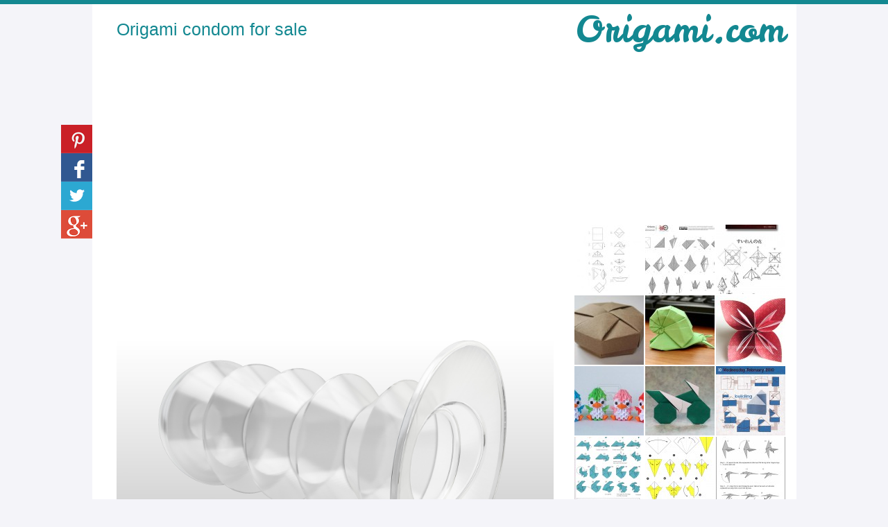

--- FILE ---
content_type: text/html; charset=UTF-8
request_url: https://www.1origami.com/origami-condom-for-sale.html
body_size: 12869
content:
<!DOCTYPE html>
<html lang="en-US">
<head>
<meta charset="UTF-8" />
<meta name="viewport" content="width=device-width,initial-scale=1,maximum-scale=1.0, user-scalable=no" /> 
<link rel="icon" type="image/png" href="https://www.1origami.com/wp-content/themes/themeimage/favicon.png?1511797108">
<!-- <link rel="stylesheet" href="https://www.1origami.com/wp-content/themes/themeimage/style.css?1424368500" type="text/css" media="screen" /> -->
<link rel="stylesheet" type="text/css" href="//www.1origami.com/wp-content/cache/wpfc-minified/eq23j257/bn3r0.css" media="screen"/>
<link rel="stylesheet" id="gisocial_sidebar_style-css" href="wp-content/themes/themeimage/css/gisocial.css" type="text/css" media="all" />
<link href='//fonts.googleapis.com/css?family=Lobster|Leckerli+One' rel='stylesheet' type='text/css'>
<meta name='robots' content='index, follow, max-image-preview:large, max-snippet:-1, max-video-preview:-1' />
<!-- This site is optimized with the Yoast SEO plugin v22.8 - https://yoast.com/wordpress/plugins/seo/ -->
<title>Origami condom for sale</title>
<link rel="canonical" href="https://www.1origami.com/origami-condom-for-sale.html" />
<meta property="og:locale" content="en_US" />
<meta property="og:type" content="article" />
<meta property="og:title" content="Origami condom for sale" />
<meta property="og:description" content="(i.huffpost.com)" />
<meta property="og:url" content="https://www.1origami.com/origami-condom-for-sale.html" />
<meta property="og:site_name" content="Origami.com" />
<meta property="article:published_time" content="2015-03-13T09:56:53+00:00" />
<meta property="og:image" content="https://www.1origami.com/wp-content/uploads/2015/03/origami-condom-for-sale.jpg" />
<meta property="og:image:width" content="1536" />
<meta property="og:image:height" content="1536" />
<meta property="og:image:type" content="image/jpeg" />
<meta name="author" content="admin" />
<meta name="twitter:label1" content="Written by" />
<meta name="twitter:data1" content="admin" />
<script type="application/ld+json" class="yoast-schema-graph">{"@context":"https://schema.org","@graph":[{"@type":"WebPage","@id":"https://www.1origami.com/origami-condom-for-sale.html","url":"https://www.1origami.com/origami-condom-for-sale.html","name":"Origami condom for sale","isPartOf":{"@id":"https://www.1origami.com/#website"},"primaryImageOfPage":{"@id":"https://www.1origami.com/origami-condom-for-sale.html#primaryimage"},"image":{"@id":"https://www.1origami.com/origami-condom-for-sale.html#primaryimage"},"thumbnailUrl":"https://www.1origami.com/wp-content/uploads/2015/03/origami-condom-for-sale.jpg","datePublished":"2015-03-13T09:56:53+00:00","dateModified":"2015-03-13T09:56:53+00:00","author":{"@id":"https://www.1origami.com/#/schema/person/03402c9e39fb9f82f12f3f256b408381"},"breadcrumb":{"@id":"https://www.1origami.com/origami-condom-for-sale.html#breadcrumb"},"inLanguage":"en-US","potentialAction":[{"@type":"ReadAction","target":["https://www.1origami.com/origami-condom-for-sale.html"]}]},{"@type":"ImageObject","inLanguage":"en-US","@id":"https://www.1origami.com/origami-condom-for-sale.html#primaryimage","url":"https://www.1origami.com/wp-content/uploads/2015/03/origami-condom-for-sale.jpg","contentUrl":"https://www.1origami.com/wp-content/uploads/2015/03/origami-condom-for-sale.jpg","width":1536,"height":1536,"caption":"origami condom for sale"},{"@type":"BreadcrumbList","@id":"https://www.1origami.com/origami-condom-for-sale.html#breadcrumb","itemListElement":[{"@type":"ListItem","position":1,"name":"Home","item":"https://www.1origami.com/"},{"@type":"ListItem","position":2,"name":"Origami condom for sale"}]},{"@type":"WebSite","@id":"https://www.1origami.com/#website","url":"https://www.1origami.com/","name":"Origami.com","description":"","potentialAction":[{"@type":"SearchAction","target":{"@type":"EntryPoint","urlTemplate":"https://www.1origami.com/?s={search_term_string}"},"query-input":"required name=search_term_string"}],"inLanguage":"en-US"},{"@type":"Person","@id":"https://www.1origami.com/#/schema/person/03402c9e39fb9f82f12f3f256b408381","name":"admin","image":{"@type":"ImageObject","inLanguage":"en-US","@id":"https://www.1origami.com/#/schema/person/image/","url":"https://secure.gravatar.com/avatar/656b10da15f92c727093edd73bb651c8?s=96&d=mm&r=g","contentUrl":"https://secure.gravatar.com/avatar/656b10da15f92c727093edd73bb651c8?s=96&d=mm&r=g","caption":"admin"},"url":"https://www.1origami.com/author/admin"}]}</script>
<!-- / Yoast SEO plugin. -->
<!-- <link rel='stylesheet' id='wp-block-library-css' href='https://www.1origami.com/wp-includes/css/dist/block-library/style.min.css?ver=6.5.3' type='text/css' media='all' /> -->
<link rel="stylesheet" type="text/css" href="//www.1origami.com/wp-content/cache/wpfc-minified/d33v75eo/bn3r0.css" media="all"/>
<style id='classic-theme-styles-inline-css' type='text/css'>
/*! This file is auto-generated */
.wp-block-button__link{color:#fff;background-color:#32373c;border-radius:9999px;box-shadow:none;text-decoration:none;padding:calc(.667em + 2px) calc(1.333em + 2px);font-size:1.125em}.wp-block-file__button{background:#32373c;color:#fff;text-decoration:none}
</style>
<style id='global-styles-inline-css' type='text/css'>
body{--wp--preset--color--black: #000000;--wp--preset--color--cyan-bluish-gray: #abb8c3;--wp--preset--color--white: #ffffff;--wp--preset--color--pale-pink: #f78da7;--wp--preset--color--vivid-red: #cf2e2e;--wp--preset--color--luminous-vivid-orange: #ff6900;--wp--preset--color--luminous-vivid-amber: #fcb900;--wp--preset--color--light-green-cyan: #7bdcb5;--wp--preset--color--vivid-green-cyan: #00d084;--wp--preset--color--pale-cyan-blue: #8ed1fc;--wp--preset--color--vivid-cyan-blue: #0693e3;--wp--preset--color--vivid-purple: #9b51e0;--wp--preset--gradient--vivid-cyan-blue-to-vivid-purple: linear-gradient(135deg,rgba(6,147,227,1) 0%,rgb(155,81,224) 100%);--wp--preset--gradient--light-green-cyan-to-vivid-green-cyan: linear-gradient(135deg,rgb(122,220,180) 0%,rgb(0,208,130) 100%);--wp--preset--gradient--luminous-vivid-amber-to-luminous-vivid-orange: linear-gradient(135deg,rgba(252,185,0,1) 0%,rgba(255,105,0,1) 100%);--wp--preset--gradient--luminous-vivid-orange-to-vivid-red: linear-gradient(135deg,rgba(255,105,0,1) 0%,rgb(207,46,46) 100%);--wp--preset--gradient--very-light-gray-to-cyan-bluish-gray: linear-gradient(135deg,rgb(238,238,238) 0%,rgb(169,184,195) 100%);--wp--preset--gradient--cool-to-warm-spectrum: linear-gradient(135deg,rgb(74,234,220) 0%,rgb(151,120,209) 20%,rgb(207,42,186) 40%,rgb(238,44,130) 60%,rgb(251,105,98) 80%,rgb(254,248,76) 100%);--wp--preset--gradient--blush-light-purple: linear-gradient(135deg,rgb(255,206,236) 0%,rgb(152,150,240) 100%);--wp--preset--gradient--blush-bordeaux: linear-gradient(135deg,rgb(254,205,165) 0%,rgb(254,45,45) 50%,rgb(107,0,62) 100%);--wp--preset--gradient--luminous-dusk: linear-gradient(135deg,rgb(255,203,112) 0%,rgb(199,81,192) 50%,rgb(65,88,208) 100%);--wp--preset--gradient--pale-ocean: linear-gradient(135deg,rgb(255,245,203) 0%,rgb(182,227,212) 50%,rgb(51,167,181) 100%);--wp--preset--gradient--electric-grass: linear-gradient(135deg,rgb(202,248,128) 0%,rgb(113,206,126) 100%);--wp--preset--gradient--midnight: linear-gradient(135deg,rgb(2,3,129) 0%,rgb(40,116,252) 100%);--wp--preset--font-size--small: 13px;--wp--preset--font-size--medium: 20px;--wp--preset--font-size--large: 36px;--wp--preset--font-size--x-large: 42px;--wp--preset--spacing--20: 0.44rem;--wp--preset--spacing--30: 0.67rem;--wp--preset--spacing--40: 1rem;--wp--preset--spacing--50: 1.5rem;--wp--preset--spacing--60: 2.25rem;--wp--preset--spacing--70: 3.38rem;--wp--preset--spacing--80: 5.06rem;--wp--preset--shadow--natural: 6px 6px 9px rgba(0, 0, 0, 0.2);--wp--preset--shadow--deep: 12px 12px 50px rgba(0, 0, 0, 0.4);--wp--preset--shadow--sharp: 6px 6px 0px rgba(0, 0, 0, 0.2);--wp--preset--shadow--outlined: 6px 6px 0px -3px rgba(255, 255, 255, 1), 6px 6px rgba(0, 0, 0, 1);--wp--preset--shadow--crisp: 6px 6px 0px rgba(0, 0, 0, 1);}:where(.is-layout-flex){gap: 0.5em;}:where(.is-layout-grid){gap: 0.5em;}body .is-layout-flex{display: flex;}body .is-layout-flex{flex-wrap: wrap;align-items: center;}body .is-layout-flex > *{margin: 0;}body .is-layout-grid{display: grid;}body .is-layout-grid > *{margin: 0;}:where(.wp-block-columns.is-layout-flex){gap: 2em;}:where(.wp-block-columns.is-layout-grid){gap: 2em;}:where(.wp-block-post-template.is-layout-flex){gap: 1.25em;}:where(.wp-block-post-template.is-layout-grid){gap: 1.25em;}.has-black-color{color: var(--wp--preset--color--black) !important;}.has-cyan-bluish-gray-color{color: var(--wp--preset--color--cyan-bluish-gray) !important;}.has-white-color{color: var(--wp--preset--color--white) !important;}.has-pale-pink-color{color: var(--wp--preset--color--pale-pink) !important;}.has-vivid-red-color{color: var(--wp--preset--color--vivid-red) !important;}.has-luminous-vivid-orange-color{color: var(--wp--preset--color--luminous-vivid-orange) !important;}.has-luminous-vivid-amber-color{color: var(--wp--preset--color--luminous-vivid-amber) !important;}.has-light-green-cyan-color{color: var(--wp--preset--color--light-green-cyan) !important;}.has-vivid-green-cyan-color{color: var(--wp--preset--color--vivid-green-cyan) !important;}.has-pale-cyan-blue-color{color: var(--wp--preset--color--pale-cyan-blue) !important;}.has-vivid-cyan-blue-color{color: var(--wp--preset--color--vivid-cyan-blue) !important;}.has-vivid-purple-color{color: var(--wp--preset--color--vivid-purple) !important;}.has-black-background-color{background-color: var(--wp--preset--color--black) !important;}.has-cyan-bluish-gray-background-color{background-color: var(--wp--preset--color--cyan-bluish-gray) !important;}.has-white-background-color{background-color: var(--wp--preset--color--white) !important;}.has-pale-pink-background-color{background-color: var(--wp--preset--color--pale-pink) !important;}.has-vivid-red-background-color{background-color: var(--wp--preset--color--vivid-red) !important;}.has-luminous-vivid-orange-background-color{background-color: var(--wp--preset--color--luminous-vivid-orange) !important;}.has-luminous-vivid-amber-background-color{background-color: var(--wp--preset--color--luminous-vivid-amber) !important;}.has-light-green-cyan-background-color{background-color: var(--wp--preset--color--light-green-cyan) !important;}.has-vivid-green-cyan-background-color{background-color: var(--wp--preset--color--vivid-green-cyan) !important;}.has-pale-cyan-blue-background-color{background-color: var(--wp--preset--color--pale-cyan-blue) !important;}.has-vivid-cyan-blue-background-color{background-color: var(--wp--preset--color--vivid-cyan-blue) !important;}.has-vivid-purple-background-color{background-color: var(--wp--preset--color--vivid-purple) !important;}.has-black-border-color{border-color: var(--wp--preset--color--black) !important;}.has-cyan-bluish-gray-border-color{border-color: var(--wp--preset--color--cyan-bluish-gray) !important;}.has-white-border-color{border-color: var(--wp--preset--color--white) !important;}.has-pale-pink-border-color{border-color: var(--wp--preset--color--pale-pink) !important;}.has-vivid-red-border-color{border-color: var(--wp--preset--color--vivid-red) !important;}.has-luminous-vivid-orange-border-color{border-color: var(--wp--preset--color--luminous-vivid-orange) !important;}.has-luminous-vivid-amber-border-color{border-color: var(--wp--preset--color--luminous-vivid-amber) !important;}.has-light-green-cyan-border-color{border-color: var(--wp--preset--color--light-green-cyan) !important;}.has-vivid-green-cyan-border-color{border-color: var(--wp--preset--color--vivid-green-cyan) !important;}.has-pale-cyan-blue-border-color{border-color: var(--wp--preset--color--pale-cyan-blue) !important;}.has-vivid-cyan-blue-border-color{border-color: var(--wp--preset--color--vivid-cyan-blue) !important;}.has-vivid-purple-border-color{border-color: var(--wp--preset--color--vivid-purple) !important;}.has-vivid-cyan-blue-to-vivid-purple-gradient-background{background: var(--wp--preset--gradient--vivid-cyan-blue-to-vivid-purple) !important;}.has-light-green-cyan-to-vivid-green-cyan-gradient-background{background: var(--wp--preset--gradient--light-green-cyan-to-vivid-green-cyan) !important;}.has-luminous-vivid-amber-to-luminous-vivid-orange-gradient-background{background: var(--wp--preset--gradient--luminous-vivid-amber-to-luminous-vivid-orange) !important;}.has-luminous-vivid-orange-to-vivid-red-gradient-background{background: var(--wp--preset--gradient--luminous-vivid-orange-to-vivid-red) !important;}.has-very-light-gray-to-cyan-bluish-gray-gradient-background{background: var(--wp--preset--gradient--very-light-gray-to-cyan-bluish-gray) !important;}.has-cool-to-warm-spectrum-gradient-background{background: var(--wp--preset--gradient--cool-to-warm-spectrum) !important;}.has-blush-light-purple-gradient-background{background: var(--wp--preset--gradient--blush-light-purple) !important;}.has-blush-bordeaux-gradient-background{background: var(--wp--preset--gradient--blush-bordeaux) !important;}.has-luminous-dusk-gradient-background{background: var(--wp--preset--gradient--luminous-dusk) !important;}.has-pale-ocean-gradient-background{background: var(--wp--preset--gradient--pale-ocean) !important;}.has-electric-grass-gradient-background{background: var(--wp--preset--gradient--electric-grass) !important;}.has-midnight-gradient-background{background: var(--wp--preset--gradient--midnight) !important;}.has-small-font-size{font-size: var(--wp--preset--font-size--small) !important;}.has-medium-font-size{font-size: var(--wp--preset--font-size--medium) !important;}.has-large-font-size{font-size: var(--wp--preset--font-size--large) !important;}.has-x-large-font-size{font-size: var(--wp--preset--font-size--x-large) !important;}
.wp-block-navigation a:where(:not(.wp-element-button)){color: inherit;}
:where(.wp-block-post-template.is-layout-flex){gap: 1.25em;}:where(.wp-block-post-template.is-layout-grid){gap: 1.25em;}
:where(.wp-block-columns.is-layout-flex){gap: 2em;}:where(.wp-block-columns.is-layout-grid){gap: 2em;}
.wp-block-pullquote{font-size: 1.5em;line-height: 1.6;}
</style>
<script src='//www.1origami.com/wp-content/cache/wpfc-minified/ffyfnnra/bn3r1.js' type="text/javascript"></script>
<!-- <script type="text/javascript" src="https://www.1origami.com/wp-includes/js/jquery/jquery.min.js?ver=3.7.1" id="jquery-core-js"></script> -->
<!-- <script type="text/javascript" src="https://www.1origami.com/wp-includes/js/jquery/jquery-migrate.min.js?ver=3.4.1" id="jquery-migrate-js"></script> -->
<!-- <script type="text/javascript" src="https://www.1origami.com/wp-content/themes/themeimage/js/jquery.placeholder.js" id="placeholder-js"></script> -->
<!-- <script type="text/javascript" src="https://www.1origami.com/wp-content/themes/themeimage/js/app.js" id="app-js"></script> -->
<link rel="https://api.w.org/" href="https://www.1origami.com/wp-json/" /><link rel="alternate" type="application/json" href="https://www.1origami.com/wp-json/wp/v2/posts/6350" /><link rel='shortlink' href='https://www.1origami.com/?p=6350' />
<link rel="alternate" type="application/json+oembed" href="https://www.1origami.com/wp-json/oembed/1.0/embed?url=https%3A%2F%2Fwww.1origami.com%2Forigami-condom-for-sale.html" />
<link rel="alternate" type="text/xml+oembed" href="https://www.1origami.com/wp-json/oembed/1.0/embed?url=https%3A%2F%2Fwww.1origami.com%2Forigami-condom-for-sale.html&#038;format=xml" />
<style type="text/css">.recentcomments a{display:inline !important;padding:0 !important;margin:0 !important;}</style></head>
<body>
<div id="page">
<div id="top"></div>
<div class="wrap">
<div id="container" class="clear">
<div id="content">
<!--Social-->
<div id="delaydiv">
<div class="gisocial-social-widget" id="gisocial-left" title="Partagez avec vos amis" style="top:25%;margin-left:-80px;">
<div id="social-inner">
<div class="gisocial-sbutton">
<div id="pin"><a onclick="window.open('http://pinterest.com/pin/create/button/?url=https://www.1origami.com/origami-condom-for-sale.html&amp;media=https://www.1origami.com/wp-content/uploads/2015/03/origami-condom-for-sale.jpg&amp;description=Origami condom for sale','pinIt','toolbar=0,status=0,width=800,height=500');" href="javascript:void(0);" style="width: 45px;"><img src="/wp-content/themes/themeimage/img/gisocial/pinit.png"></a>
</div>
</div>
<div class="gisocial-sbutton">
<div id="fb"><a href="https://www.facebook.com/sharer/sharer.php?u=https://www.1origami.com/origami-condom-for-sale.html" onclick="javascript:window.open(this.href, '', 'menubar=no,toolbar=no,resizable=yes,scrollbars=yes,height=300,width=600');return false;" target="_blank" alt="Facebook"> <img src="/wp-content/themes/themeimage/img/gisocial/fb.png"></a>
</div>
</div>
<div class="gisocial-sbutton">
<div id="tw"><a href="javascript:" onclick="window.open('http://twitter.com/share?url=https://www.1origami.com/origami-condom-for-sale.html&amp;text=','_blank','width=800,height=300')" alt="Twitter"><img src="/wp-content/themes/themeimage/img/gisocial/tw.png"></a>
</div>
</div>
<div class="gisocial-sbutton">
<div id="gp"><a href="https://plus.google.com/share?url=https://www.1origami.com/origami-condom-for-sale.html" onclick="javascript:window.open(this.href,'','menubar=no,toolbar=no,resizable=yes,scrollbars=yes,height=600,width=800');return false;" alt="Google Plus"><img src="/wp-content/themes/themeimage/img/gisocial/gp.png"></a></div></div>
</div>
</div>
</div>
<!--/Social-->
<br>
<h1>Origami condom for sale</h1>
<script async src="https://pagead2.googlesyndication.com/pagead/js/adsbygoogle.js?client=ca-pub-4492097361722914"
crossorigin="anonymous"></script>
<!-- #138891 - Vert bleu turquoise -->
<ins class="adsbygoogle"
style="display:block"
data-ad-client="ca-pub-4492097361722914"
data-ad-slot="9677426192"
data-ad-format="auto"
data-full-width-responsive="true"></ins>
<script>
(adsbygoogle = window.adsbygoogle || []).push({});
</script>
<br>
<div class="full-img"><p><img decoding="async" src="https://www.1origami.com/wp-content/uploads/2015/03/origami-condom-for-sale.jpg" title="origami condom for sale" alt="origami condom for sale"></p>
<p>(<a href="http://i.huffpost.com" rel="nofollow">i.huffpost.com</a>)</p>
</div>
<div class="clear"></div>
<script async src="https://pagead2.googlesyndication.com/pagead/js/adsbygoogle.js?client=ca-pub-4492097361722914"
crossorigin="anonymous"></script>
<!-- #138891 - Vert bleu turquoise -->
<ins class="adsbygoogle"
style="display:block"
data-ad-client="ca-pub-4492097361722914"
data-ad-slot="9677426192"
data-ad-format="auto"
data-full-width-responsive="true"></ins>
<script>
(adsbygoogle = window.adsbygoogle || []).push({});
</script>
<div class="row">
<br>
<h2>Autres photos similaires à  Origami condom for sale</h2>
<br>
<div class="row"><div class="photo">
<a href="https://www.1origami.com/chat-origamie.html" class="thumbnail">
<div class="titre">
<span class="middle">Chat origamie</span>
</div>
<img width="115" height="115" src="https://www.1origami.com/wp-content/uploads/2015/03/chat-origamie-115x115.jpg" class="attachment-medium size-medium wp-post-image" alt="Chat origamie" title="Chat origamie" decoding="async" loading="lazy" srcset="https://www.1origami.com/wp-content/uploads/2015/03/chat-origamie-115x115.jpg 115w, https://www.1origami.com/wp-content/uploads/2015/03/chat-origamie-100x100.jpg 100w" sizes="(max-width: 115px) 100vw, 115px" /></a>
</div>
<div class="photo">
<a href="https://www.1origami.com/origami-difficile-dragon.html" class="thumbnail">
<div class="titre">
<span class="middle">Origami difficile dragon</span>
</div>
<img width="115" height="115" src="https://www.1origami.com/wp-content/uploads/2015/03/origami-difficile-dragon-115x115.jpg" class="attachment-medium size-medium wp-post-image" alt="Origami difficile dragon" title="Origami difficile dragon" decoding="async" loading="lazy" srcset="https://www.1origami.com/wp-content/uploads/2015/03/origami-difficile-dragon-115x115.jpg 115w, https://www.1origami.com/wp-content/uploads/2015/03/origami-difficile-dragon-100x100.jpg 100w" sizes="(max-width: 115px) 100vw, 115px" /></a>
</div>
<div class="photo">
<a href="https://www.1origami.com/renard-origami-tattoo.html" class="thumbnail">
<div class="titre">
<span class="middle">Renard origami tattoo</span>
</div>
<img width="115" height="115" src="https://www.1origami.com/wp-content/uploads/2015/03/renard-origami-tattoo-115x115.jpg" class="attachment-medium size-medium wp-post-image" alt="Renard origami tattoo" title="Renard origami tattoo" decoding="async" loading="lazy" srcset="https://www.1origami.com/wp-content/uploads/2015/03/renard-origami-tattoo-115x115.jpg 115w, https://www.1origami.com/wp-content/uploads/2015/03/renard-origami-tattoo-100x100.jpg 100w" sizes="(max-width: 115px) 100vw, 115px" /></a>
</div>
<div class="photo">
<a href="https://www.1origami.com/origami-birds.html" class="thumbnail">
<div class="titre">
<span class="middle">Origami birds</span>
</div>
<img width="115" height="115" src="https://www.1origami.com/wp-content/uploads/2015/02/origami-birds-115x115.jpg" class="attachment-medium size-medium wp-post-image" alt="Origami birds" title="Origami birds" decoding="async" loading="lazy" srcset="https://www.1origami.com/wp-content/uploads/2015/02/origami-birds-115x115.jpg 115w, https://www.1origami.com/wp-content/uploads/2015/02/origami-birds-100x100.jpg 100w" sizes="(max-width: 115px) 100vw, 115px" /></a>
</div>
<div class="photo">
<a href="https://www.1origami.com/3d-hearts-origami.html" class="thumbnail">
<div class="titre">
<span class="middle">3d hearts origami</span>
</div>
<img width="115" height="115" src="https://www.1origami.com/wp-content/uploads/2015/03/3d-hearts-origami-115x115.jpg" class="attachment-medium size-medium wp-post-image" alt="3d hearts origami" title="3d hearts origami" decoding="async" loading="lazy" srcset="https://www.1origami.com/wp-content/uploads/2015/03/3d-hearts-origami-115x115.jpg 115w, https://www.1origami.com/wp-content/uploads/2015/03/3d-hearts-origami-100x100.jpg 100w, https://www.1origami.com/wp-content/uploads/2015/03/3d-hearts-origami.jpg 300w" sizes="(max-width: 115px) 100vw, 115px" /></a>
</div>
</div><div class="row"><div class="photo">
<a href="https://www.1origami.com/simple-origami-daffodil.html" class="thumbnail">
<div class="titre">
<span class="middle">Simple origami daffodil</span>
</div>
<img width="115" height="115" src="https://www.1origami.com/wp-content/uploads/2015/03/simple-origami-daffodil-115x115.jpg" class="attachment-medium size-medium wp-post-image" alt="Simple origami daffodil" title="Simple origami daffodil" decoding="async" loading="lazy" srcset="https://www.1origami.com/wp-content/uploads/2015/03/simple-origami-daffodil-115x115.jpg 115w, https://www.1origami.com/wp-content/uploads/2015/03/simple-origami-daffodil-100x100.jpg 100w, https://www.1origami.com/wp-content/uploads/2015/03/simple-origami-daffodil.jpg 300w" sizes="(max-width: 115px) 100vw, 115px" /></a>
</div>
<div class="photo">
<a href="https://www.1origami.com/origami-containers-easy.html" class="thumbnail">
<div class="titre">
<span class="middle">Origami containers easy</span>
</div>
<img width="115" height="115" src="https://www.1origami.com/wp-content/uploads/2015/03/origami-containers-easy-115x115.jpg" class="attachment-medium size-medium wp-post-image" alt="Origami containers easy" title="Origami containers easy" decoding="async" loading="lazy" srcset="https://www.1origami.com/wp-content/uploads/2015/03/origami-containers-easy-115x115.jpg 115w, https://www.1origami.com/wp-content/uploads/2015/03/origami-containers-easy-100x100.jpg 100w" sizes="(max-width: 115px) 100vw, 115px" /></a>
</div>
<div class="photo">
<a href="https://www.1origami.com/origami-tuto-etoile.html" class="thumbnail">
<div class="titre">
<span class="middle">Origami tuto etoile</span>
</div>
<img width="115" height="115" src="https://www.1origami.com/wp-content/uploads/2015/03/origami-tuto-etoile-115x115.jpg" class="attachment-medium size-medium wp-post-image" alt="Origami tuto etoile" title="Origami tuto etoile" decoding="async" loading="lazy" srcset="https://www.1origami.com/wp-content/uploads/2015/03/origami-tuto-etoile-115x115.jpg 115w, https://www.1origami.com/wp-content/uploads/2015/03/origami-tuto-etoile-100x100.jpg 100w" sizes="(max-width: 115px) 100vw, 115px" /></a>
</div>
<div class="photo">
<a href="https://www.1origami.com/pink-origami-paper.html" class="thumbnail">
<div class="titre">
<span class="middle">Pink origami paper</span>
</div>
<img width="115" height="115" src="https://www.1origami.com/wp-content/uploads/2015/02/pink-origami-paper-115x115.jpg" class="attachment-medium size-medium wp-post-image" alt="Pink origami paper" title="Pink origami paper" decoding="async" loading="lazy" srcset="https://www.1origami.com/wp-content/uploads/2015/02/pink-origami-paper-115x115.jpg 115w, https://www.1origami.com/wp-content/uploads/2015/02/pink-origami-paper-100x100.jpg 100w, https://www.1origami.com/wp-content/uploads/2015/02/pink-origami-paper.jpg 703w" sizes="(max-width: 115px) 100vw, 115px" /></a>
</div>
<div class="photo">
<a href="https://www.1origami.com/papier-origamie.html" class="thumbnail">
<div class="titre">
<span class="middle">Papier origamie</span>
</div>
<img width="115" height="115" src="https://www.1origami.com/wp-content/uploads/2015/02/papier-origamie-115x115.jpg" class="attachment-medium size-medium wp-post-image" alt="Papier origamie" title="Papier origamie" decoding="async" loading="lazy" srcset="https://www.1origami.com/wp-content/uploads/2015/02/papier-origamie-115x115.jpg 115w, https://www.1origami.com/wp-content/uploads/2015/02/papier-origamie-100x100.jpg 100w" sizes="(max-width: 115px) 100vw, 115px" /></a>
</div>
</div><div class="row"><div class="photo">
<a href="https://www.1origami.com/printable-origami-flower-instructions.html" class="thumbnail">
<div class="titre">
<span class="middle">Printable origami flower instructions</span>
</div>
<img width="115" height="115" src="https://www.1origami.com/wp-content/uploads/2015/03/printable-origami-flower-instructions-115x115.jpg" class="attachment-medium size-medium wp-post-image" alt="Printable origami flower instructions" title="Printable origami flower instructions" decoding="async" loading="lazy" srcset="https://www.1origami.com/wp-content/uploads/2015/03/printable-origami-flower-instructions-115x115.jpg 115w, https://www.1origami.com/wp-content/uploads/2015/03/printable-origami-flower-instructions-100x100.jpg 100w" sizes="(max-width: 115px) 100vw, 115px" /></a>
</div>
<div class="photo">
<a href="https://www.1origami.com/origami-strawberry.html" class="thumbnail">
<div class="titre">
<span class="middle">Origami strawberry</span>
</div>
<img width="115" height="115" src="https://www.1origami.com/wp-content/uploads/2015/02/origami-strawberry-115x115.jpg" class="attachment-medium size-medium wp-post-image" alt="Origami strawberry" title="Origami strawberry" decoding="async" loading="lazy" srcset="https://www.1origami.com/wp-content/uploads/2015/02/origami-strawberry-115x115.jpg 115w, https://www.1origami.com/wp-content/uploads/2015/02/origami-strawberry-100x100.jpg 100w" sizes="(max-width: 115px) 100vw, 115px" /></a>
</div>
<div class="photo">
<a href="https://www.1origami.com/guirlande-origami-tuto.html" class="thumbnail">
<div class="titre">
<span class="middle">Guirlande origami tuto</span>
</div>
<img width="115" height="115" src="https://www.1origami.com/wp-content/uploads/2015/03/guirlande-origami-tuto-115x115.jpg" class="attachment-medium size-medium wp-post-image" alt="Guirlande origami tuto" title="Guirlande origami tuto" decoding="async" loading="lazy" srcset="https://www.1origami.com/wp-content/uploads/2015/03/guirlande-origami-tuto-115x115.jpg 115w, https://www.1origami.com/wp-content/uploads/2015/03/guirlande-origami-tuto-100x100.jpg 100w" sizes="(max-width: 115px) 100vw, 115px" /></a>
</div>
<div class="photo">
<a href="https://www.1origami.com/video-origami.html" class="thumbnail">
<div class="titre">
<span class="middle">Video origami</span>
</div>
<img width="115" height="115" src="https://www.1origami.com/wp-content/uploads/2015/02/video-origami-115x115.jpg" class="attachment-medium size-medium wp-post-image" alt="Video origami" title="Video origami" decoding="async" loading="lazy" srcset="https://www.1origami.com/wp-content/uploads/2015/02/video-origami-115x115.jpg 115w, https://www.1origami.com/wp-content/uploads/2015/02/video-origami-100x100.jpg 100w" sizes="(max-width: 115px) 100vw, 115px" /></a>
</div>
<div class="photo">
<a href="https://www.1origami.com/souris-origami.html" class="thumbnail">
<div class="titre">
<span class="middle">Souris origami</span>
</div>
<img width="115" height="115" src="https://www.1origami.com/wp-content/uploads/2015/03/souris-origami-115x115.jpg" class="attachment-medium size-medium wp-post-image" alt="Souris origami" title="Souris origami" decoding="async" loading="lazy" srcset="https://www.1origami.com/wp-content/uploads/2015/03/souris-origami-115x115.jpg 115w, https://www.1origami.com/wp-content/uploads/2015/03/souris-origami-100x100.jpg 100w" sizes="(max-width: 115px) 100vw, 115px" /></a>
</div>
</div><div class="row"><div class="photo">
<a href="https://www.1origami.com/origami-flower-complex.html" class="thumbnail">
<div class="titre">
<span class="middle">Origami flower complex</span>
</div>
<img width="115" height="115" src="https://www.1origami.com/wp-content/uploads/2015/03/origami-flower-complex-115x115.jpg" class="attachment-medium size-medium wp-post-image" alt="Origami flower complex" title="Origami flower complex" decoding="async" loading="lazy" srcset="https://www.1origami.com/wp-content/uploads/2015/03/origami-flower-complex-115x115.jpg 115w, https://www.1origami.com/wp-content/uploads/2015/03/origami-flower-complex-100x100.jpg 100w" sizes="(max-width: 115px) 100vw, 115px" /></a>
</div>
<div class="photo">
<a href="https://www.1origami.com/origami-boite.html" class="thumbnail">
<div class="titre">
<span class="middle">Origami boite</span>
</div>
<img width="115" height="115" src="https://www.1origami.com/wp-content/uploads/2015/02/origami-boite-115x115.jpg" class="attachment-medium size-medium wp-post-image" alt="Origami boite" title="Origami boite" decoding="async" loading="lazy" srcset="https://www.1origami.com/wp-content/uploads/2015/02/origami-boite-115x115.jpg 115w, https://www.1origami.com/wp-content/uploads/2015/02/origami-boite-100x100.jpg 100w" sizes="(max-width: 115px) 100vw, 115px" /></a>
</div>
<div class="photo">
<a href="https://www.1origami.com/dragon-en-papier.html" class="thumbnail">
<div class="titre">
<span class="middle">Dragon en papier</span>
</div>
<img width="115" height="115" src="https://www.1origami.com/wp-content/uploads/2015/03/dragon-en-papier-115x115.jpg" class="attachment-medium size-medium wp-post-image" alt="Dragon en papier" title="Dragon en papier" decoding="async" loading="lazy" srcset="https://www.1origami.com/wp-content/uploads/2015/03/dragon-en-papier-115x115.jpg 115w, https://www.1origami.com/wp-content/uploads/2015/03/dragon-en-papier-100x100.jpg 100w" sizes="(max-width: 115px) 100vw, 115px" /></a>
</div>
<div class="photo">
<a href="https://www.1origami.com/3d-origami-alien.html" class="thumbnail">
<div class="titre">
<span class="middle">3d origami alien</span>
</div>
<img width="115" height="115" src="https://www.1origami.com/wp-content/uploads/2015/03/3d-origami-alien-115x115.jpg" class="attachment-medium size-medium wp-post-image" alt="3d origami alien" title="3d origami alien" decoding="async" loading="lazy" srcset="https://www.1origami.com/wp-content/uploads/2015/03/3d-origami-alien-115x115.jpg 115w, https://www.1origami.com/wp-content/uploads/2015/03/3d-origami-alien-100x100.jpg 100w" sizes="(max-width: 115px) 100vw, 115px" /></a>
</div>
<div class="photo">
<a href="https://www.1origami.com/origami-dragon-difficile.html" class="thumbnail">
<div class="titre">
<span class="middle">Origami dragon difficile</span>
</div>
<img width="115" height="115" src="https://www.1origami.com/wp-content/uploads/2015/03/origami-dragon-difficile-115x115.jpg" class="attachment-medium size-medium wp-post-image" alt="Origami dragon difficile" title="Origami dragon difficile" decoding="async" loading="lazy" srcset="https://www.1origami.com/wp-content/uploads/2015/03/origami-dragon-difficile-115x115.jpg 115w, https://www.1origami.com/wp-content/uploads/2015/03/origami-dragon-difficile-100x100.jpg 100w" sizes="(max-width: 115px) 100vw, 115px" /></a>
</div>
</div><div class="row"><div class="photo">
<a href="https://www.1origami.com/simple-origami-frog.html" class="thumbnail">
<div class="titre">
<span class="middle">Simple origami frog</span>
</div>
<img width="115" height="115" src="https://www.1origami.com/wp-content/uploads/2015/02/simple-origami-frog-115x115.jpg" class="attachment-medium size-medium wp-post-image" alt="Simple origami frog" title="Simple origami frog" decoding="async" loading="lazy" srcset="https://www.1origami.com/wp-content/uploads/2015/02/simple-origami-frog-115x115.jpg 115w, https://www.1origami.com/wp-content/uploads/2015/02/simple-origami-frog-100x100.jpg 100w" sizes="(max-width: 115px) 100vw, 115px" /></a>
</div>
<div class="photo">
<a href="https://www.1origami.com/origami-envelope-for-money.html" class="thumbnail">
<div class="titre">
<span class="middle">Origami envelope for money</span>
</div>
<img width="115" height="115" src="https://www.1origami.com/wp-content/uploads/2015/03/origami-envelope-for-money-115x115.jpg" class="attachment-medium size-medium wp-post-image" alt="Origami envelope for money" title="Origami envelope for money" decoding="async" loading="lazy" srcset="https://www.1origami.com/wp-content/uploads/2015/03/origami-envelope-for-money-115x115.jpg 115w, https://www.1origami.com/wp-content/uploads/2015/03/origami-envelope-for-money-100x100.jpg 100w" sizes="(max-width: 115px) 100vw, 115px" /></a>
</div>
<div class="photo">
<a href="https://www.1origami.com/totoro-origami-3d.html" class="thumbnail">
<div class="titre">
<span class="middle">Totoro origami 3d</span>
</div>
<img width="115" height="115" src="https://www.1origami.com/wp-content/uploads/2015/03/totoro-origami-3d-115x115.jpg" class="attachment-medium size-medium wp-post-image" alt="Totoro origami 3d" title="Totoro origami 3d" decoding="async" loading="lazy" srcset="https://www.1origami.com/wp-content/uploads/2015/03/totoro-origami-3d-115x115.jpg 115w, https://www.1origami.com/wp-content/uploads/2015/03/totoro-origami-3d-100x100.jpg 100w" sizes="(max-width: 115px) 100vw, 115px" /></a>
</div>
<div class="photo">
<a href="https://www.1origami.com/dollar-bill-origami-snail-instructions.html" class="thumbnail">
<div class="titre">
<span class="middle">Dollar bill origami snail instructions</span>
</div>
<img width="115" height="115" src="https://www.1origami.com/wp-content/uploads/2016/05/dollar-bill-origami-snail-instructions-115x115.jpg" class="attachment-medium size-medium wp-post-image" alt="Dollar bill origami snail instructions" title="Dollar bill origami snail instructions" decoding="async" loading="lazy" srcset="https://www.1origami.com/wp-content/uploads/2016/05/dollar-bill-origami-snail-instructions-115x115.jpg 115w, https://www.1origami.com/wp-content/uploads/2016/05/dollar-bill-origami-snail-instructions-100x100.jpg 100w, https://www.1origami.com/wp-content/uploads/2016/05/dollar-bill-origami-snail-instructions.jpg 500w" sizes="(max-width: 115px) 100vw, 115px" /></a>
</div>
<div class="photo">
<a href="https://www.1origami.com/poisson-origami-3d.html" class="thumbnail">
<div class="titre">
<span class="middle">Poisson origami 3d</span>
</div>
<img width="115" height="115" src="https://www.1origami.com/wp-content/uploads/2015/03/poisson-origami-3d-115x115.jpg" class="attachment-medium size-medium wp-post-image" alt="Poisson origami 3d" title="Poisson origami 3d" decoding="async" loading="lazy" srcset="https://www.1origami.com/wp-content/uploads/2015/03/poisson-origami-3d-115x115.jpg 115w, https://www.1origami.com/wp-content/uploads/2015/03/poisson-origami-3d-100x100.jpg 100w" sizes="(max-width: 115px) 100vw, 115px" /></a>
</div>
</div><div class="row"><div class="photo">
<a href="https://www.1origami.com/hat-origami.html" class="thumbnail">
<div class="titre">
<span class="middle">Hat origami</span>
</div>
<img width="115" height="115" src="https://www.1origami.com/wp-content/uploads/2015/02/hat-origami-115x115.jpg" class="attachment-medium size-medium wp-post-image" alt="Hat origami" title="Hat origami" decoding="async" loading="lazy" srcset="https://www.1origami.com/wp-content/uploads/2015/02/hat-origami-115x115.jpg 115w, https://www.1origami.com/wp-content/uploads/2015/02/hat-origami-100x100.jpg 100w" sizes="(max-width: 115px) 100vw, 115px" /></a>
</div>
<div class="photo">
<a href="https://www.1origami.com/origami-clothes.html" class="thumbnail">
<div class="titre">
<span class="middle">Origami clothes</span>
</div>
<img width="115" height="115" src="https://www.1origami.com/wp-content/uploads/2015/02/origami-clothes-115x115.jpg" class="attachment-medium size-medium wp-post-image" alt="Origami clothes" title="Origami clothes" decoding="async" loading="lazy" srcset="https://www.1origami.com/wp-content/uploads/2015/02/origami-clothes-115x115.jpg 115w, https://www.1origami.com/wp-content/uploads/2015/02/origami-clothes-100x100.jpg 100w" sizes="(max-width: 115px) 100vw, 115px" /></a>
</div>
<div class="photo">
<a href="https://www.1origami.com/penguin-origami.html" class="thumbnail">
<div class="titre">
<span class="middle">Penguin origami</span>
</div>
<img width="115" height="115" src="https://www.1origami.com/wp-content/uploads/2015/02/penguin-origami-115x115.jpg" class="attachment-medium size-medium wp-post-image" alt="Penguin origami" title="Penguin origami" decoding="async" loading="lazy" srcset="https://www.1origami.com/wp-content/uploads/2015/02/penguin-origami-115x115.jpg 115w, https://www.1origami.com/wp-content/uploads/2015/02/penguin-origami-100x100.jpg 100w" sizes="(max-width: 115px) 100vw, 115px" /></a>
</div>
<div class="photo">
<a href="https://www.1origami.com/pliage-origami-poisson.html" class="thumbnail">
<div class="titre">
<span class="middle">Pliage origami poisson</span>
</div>
<img width="115" height="115" src="https://www.1origami.com/wp-content/uploads/2015/02/pliage-origami-poisson-115x115.jpg" class="attachment-medium size-medium wp-post-image" alt="Pliage origami poisson" title="Pliage origami poisson" decoding="async" loading="lazy" srcset="https://www.1origami.com/wp-content/uploads/2015/02/pliage-origami-poisson-115x115.jpg 115w, https://www.1origami.com/wp-content/uploads/2015/02/pliage-origami-poisson-100x100.jpg 100w" sizes="(max-width: 115px) 100vw, 115px" /></a>
</div>
<div class="photo">
<a href="https://www.1origami.com/monster-origami.html" class="thumbnail">
<div class="titre">
<span class="middle">Monster origami</span>
</div>
<img width="115" height="115" src="https://www.1origami.com/wp-content/uploads/2015/03/monster-origami-115x115.jpg" class="attachment-medium size-medium wp-post-image" alt="Monster origami" title="Monster origami" decoding="async" loading="lazy" srcset="https://www.1origami.com/wp-content/uploads/2015/03/monster-origami-115x115.jpg 115w, https://www.1origami.com/wp-content/uploads/2015/03/monster-origami-100x100.jpg 100w" sizes="(max-width: 115px) 100vw, 115px" /></a>
</div>
</div><div class="row"><div class="photo">
<a href="https://www.1origami.com/origami-bird-easy.html" class="thumbnail">
<div class="titre">
<span class="middle">Origami bird easy</span>
</div>
<img width="115" height="115" src="https://www.1origami.com/wp-content/uploads/2015/02/origami-bird-easy-115x115.jpg" class="attachment-medium size-medium wp-post-image" alt="Origami bird easy" title="Origami bird easy" decoding="async" loading="lazy" srcset="https://www.1origami.com/wp-content/uploads/2015/02/origami-bird-easy-115x115.jpg 115w, https://www.1origami.com/wp-content/uploads/2015/02/origami-bird-easy-100x100.jpg 100w" sizes="(max-width: 115px) 100vw, 115px" /></a>
</div>
<div class="photo">
<a href="https://www.1origami.com/3d-origami-diagram.html" class="thumbnail">
<div class="titre">
<span class="middle">3d origami diagram</span>
</div>
<img width="115" height="115" src="https://www.1origami.com/wp-content/uploads/2015/02/3d-origami-diagram-115x115.jpg" class="attachment-medium size-medium wp-post-image" alt="3d origami diagram" title="3d origami diagram" decoding="async" loading="lazy" srcset="https://www.1origami.com/wp-content/uploads/2015/02/3d-origami-diagram-115x115.jpg 115w, https://www.1origami.com/wp-content/uploads/2015/02/3d-origami-diagram-100x100.jpg 100w" sizes="(max-width: 115px) 100vw, 115px" /></a>
</div>
<div class="photo">
<a href="https://www.1origami.com/origami-alphabet.html" class="thumbnail">
<div class="titre">
<span class="middle">Origami alphabet</span>
</div>
<img width="115" height="115" src="https://www.1origami.com/wp-content/uploads/2015/02/origami-alphabet-115x115.jpg" class="attachment-medium size-medium wp-post-image" alt="Origami alphabet" title="Origami alphabet" decoding="async" loading="lazy" srcset="https://www.1origami.com/wp-content/uploads/2015/02/origami-alphabet-115x115.jpg 115w, https://www.1origami.com/wp-content/uploads/2015/02/origami-alphabet-100x100.jpg 100w" sizes="(max-width: 115px) 100vw, 115px" /></a>
</div>
<div class="photo">
<a href="https://www.1origami.com/how-to-make-origami-umbrella.html" class="thumbnail">
<div class="titre">
<span class="middle">How to make origami umbrella</span>
</div>
<img width="115" height="115" src="https://www.1origami.com/wp-content/uploads/2015/03/how-to-make-origami-umbrella-115x115.jpg" class="attachment-medium size-medium wp-post-image" alt="How to make origami umbrella" title="How to make origami umbrella" decoding="async" loading="lazy" srcset="https://www.1origami.com/wp-content/uploads/2015/03/how-to-make-origami-umbrella-115x115.jpg 115w, https://www.1origami.com/wp-content/uploads/2015/03/how-to-make-origami-umbrella-100x100.jpg 100w" sizes="(max-width: 115px) 100vw, 115px" /></a>
</div>
<div class="photo">
<a href="https://www.1origami.com/origami-kirigami.html" class="thumbnail">
<div class="titre">
<span class="middle">Origami kirigami</span>
</div>
<img width="115" height="115" src="https://www.1origami.com/wp-content/uploads/2015/02/origami-kirigami-115x115.jpg" class="attachment-medium size-medium wp-post-image" alt="Origami kirigami" title="Origami kirigami" decoding="async" loading="lazy" srcset="https://www.1origami.com/wp-content/uploads/2015/02/origami-kirigami-115x115.jpg 115w, https://www.1origami.com/wp-content/uploads/2015/02/origami-kirigami-100x100.jpg 100w" sizes="(max-width: 115px) 100vw, 115px" /></a>
</div>
</div><div class="row"><div class="photo">
<a href="https://www.1origami.com/origami-book-free.html" class="thumbnail">
<div class="titre">
<span class="middle">Origami book free</span>
</div>
<img width="115" height="115" src="https://www.1origami.com/wp-content/uploads/2015/02/origami-book-free-115x115.jpe" class="attachment-medium size-medium wp-post-image" alt="Origami book free" title="Origami book free" decoding="async" loading="lazy" srcset="https://www.1origami.com/wp-content/uploads/2015/02/origami-book-free-115x115.jpe 115w, https://www.1origami.com/wp-content/uploads/2015/02/origami-book-free-100x100.jpe 100w" sizes="(max-width: 115px) 100vw, 115px" /></a>
</div>
<div class="photo">
<a href="https://www.1origami.com/origami-forum.html" class="thumbnail">
<div class="titre">
<span class="middle">Origami forum</span>
</div>
<img width="115" height="115" src="https://www.1origami.com/wp-content/uploads/2015/02/origami-forum-115x115.jpg" class="attachment-medium size-medium wp-post-image" alt="Origami forum" title="Origami forum" decoding="async" loading="lazy" srcset="https://www.1origami.com/wp-content/uploads/2015/02/origami-forum-115x115.jpg 115w, https://www.1origami.com/wp-content/uploads/2015/02/origami-forum-100x100.jpg 100w" sizes="(max-width: 115px) 100vw, 115px" /></a>
</div>
<div class="photo">
<a href="https://www.1origami.com/magic-ball-origami.html" class="thumbnail">
<div class="titre">
<span class="middle">Magic ball origami</span>
</div>
<img width="115" height="115" src="https://www.1origami.com/wp-content/uploads/2015/02/magic-ball-origami-115x115.jpg" class="attachment-medium size-medium wp-post-image" alt="Magic ball origami" title="Magic ball origami" decoding="async" loading="lazy" srcset="https://www.1origami.com/wp-content/uploads/2015/02/magic-ball-origami-115x115.jpg 115w, https://www.1origami.com/wp-content/uploads/2015/02/magic-ball-origami-100x100.jpg 100w" sizes="(max-width: 115px) 100vw, 115px" /></a>
</div>
<div class="photo">
<a href="https://www.1origami.com/origami-zen.html" class="thumbnail">
<div class="titre">
<span class="middle">Origami zen</span>
</div>
<img width="115" height="115" src="https://www.1origami.com/wp-content/uploads/2015/02/origami-zen-115x115.jpg" class="attachment-medium size-medium wp-post-image" alt="Origami zen" title="Origami zen" decoding="async" loading="lazy" srcset="https://www.1origami.com/wp-content/uploads/2015/02/origami-zen-115x115.jpg 115w, https://www.1origami.com/wp-content/uploads/2015/02/origami-zen-100x100.jpg 100w, https://www.1origami.com/wp-content/uploads/2015/02/origami-zen.jpg 124w" sizes="(max-width: 115px) 100vw, 115px" /></a>
</div>
<div class="photo">
<a href="https://www.1origami.com/origami-starfish.html" class="thumbnail">
<div class="titre">
<span class="middle">Origami starfish</span>
</div>
<img width="115" height="115" src="https://www.1origami.com/wp-content/uploads/2015/02/origami-starfish-115x115.jpg" class="attachment-medium size-medium wp-post-image" alt="Origami starfish" title="Origami starfish" decoding="async" loading="lazy" srcset="https://www.1origami.com/wp-content/uploads/2015/02/origami-starfish-115x115.jpg 115w, https://www.1origami.com/wp-content/uploads/2015/02/origami-starfish-100x100.jpg 100w" sizes="(max-width: 115px) 100vw, 115px" /></a>
</div>
</div><div class="row"><div class="photo">
<a href="https://www.1origami.com/sakura-origami.html" class="thumbnail">
<div class="titre">
<span class="middle">Sakura origami</span>
</div>
<img width="115" height="115" src="https://www.1origami.com/wp-content/uploads/2015/03/sakura-origami-115x115.jpg" class="attachment-medium size-medium wp-post-image" alt="Sakura origami" title="Sakura origami" decoding="async" loading="lazy" srcset="https://www.1origami.com/wp-content/uploads/2015/03/sakura-origami-115x115.jpg 115w, https://www.1origami.com/wp-content/uploads/2015/03/sakura-origami-100x100.jpg 100w" sizes="(max-width: 115px) 100vw, 115px" /></a>
</div>
<div class="photo">
<a href="https://www.1origami.com/origami-firework-instructions.html" class="thumbnail">
<div class="titre">
<span class="middle">Origami firework instructions</span>
</div>
<img width="115" height="115" src="https://www.1origami.com/wp-content/uploads/2015/03/origami-firework-instructions-115x115.jpg" class="attachment-medium size-medium wp-post-image" alt="Origami firework instructions" title="Origami firework instructions" decoding="async" loading="lazy" srcset="https://www.1origami.com/wp-content/uploads/2015/03/origami-firework-instructions-115x115.jpg 115w, https://www.1origami.com/wp-content/uploads/2015/03/origami-firework-instructions-100x100.jpg 100w" sizes="(max-width: 115px) 100vw, 115px" /></a>
</div>
<div class="photo">
<a href="https://www.1origami.com/origami-camel-instructions.html" class="thumbnail">
<div class="titre">
<span class="middle">Origami camel instructions</span>
</div>
<img width="115" height="115" src="https://www.1origami.com/wp-content/uploads/2015/03/origami-camel-instructions-115x115.jpe" class="attachment-medium size-medium wp-post-image" alt="Origami camel instructions" title="Origami camel instructions" decoding="async" loading="lazy" srcset="https://www.1origami.com/wp-content/uploads/2015/03/origami-camel-instructions-115x115.jpe 115w, https://www.1origami.com/wp-content/uploads/2015/03/origami-camel-instructions-100x100.jpe 100w" sizes="(max-width: 115px) 100vw, 115px" /></a>
</div>
<div class="photo">
<a href="https://www.1origami.com/origami-techniques.html" class="thumbnail">
<div class="titre">
<span class="middle">Origami techniques</span>
</div>
<img width="115" height="115" src="https://www.1origami.com/wp-content/uploads/2015/02/origami-techniques-115x115.jpg" class="attachment-medium size-medium wp-post-image" alt="Origami techniques" title="Origami techniques" decoding="async" loading="lazy" srcset="https://www.1origami.com/wp-content/uploads/2015/02/origami-techniques-115x115.jpg 115w, https://www.1origami.com/wp-content/uploads/2015/02/origami-techniques-100x100.jpg 100w" sizes="(max-width: 115px) 100vw, 115px" /></a>
</div>
<div class="photo">
<a href="https://www.1origami.com/origami-scorpion-instructions.html" class="thumbnail">
<div class="titre">
<span class="middle">Origami scorpion instructions</span>
</div>
<img width="115" height="115" src="https://www.1origami.com/wp-content/uploads/2015/02/origami-scorpion-instructions-115x115.jpg" class="attachment-medium size-medium wp-post-image" alt="Origami scorpion instructions" title="Origami scorpion instructions" decoding="async" loading="lazy" srcset="https://www.1origami.com/wp-content/uploads/2015/02/origami-scorpion-instructions-115x115.jpg 115w, https://www.1origami.com/wp-content/uploads/2015/02/origami-scorpion-instructions-100x100.jpg 100w" sizes="(max-width: 115px) 100vw, 115px" /></a>
</div>
</div><div class="row"><div class="photo">
<a href="https://www.1origami.com/origamie-pliage.html" class="thumbnail">
<div class="titre">
<span class="middle">Origamie pliage</span>
</div>
<img width="115" height="115" src="https://www.1origami.com/wp-content/uploads/2015/03/origamie-pliage-115x115.jpg" class="attachment-medium size-medium wp-post-image" alt="Origamie pliage" title="Origamie pliage" decoding="async" loading="lazy" srcset="https://www.1origami.com/wp-content/uploads/2015/03/origamie-pliage-115x115.jpg 115w, https://www.1origami.com/wp-content/uploads/2015/03/origamie-pliage-100x100.jpg 100w" sizes="(max-width: 115px) 100vw, 115px" /></a>
</div>
<div class="photo">
<a href="https://www.1origami.com/origami-lion-tattoo.html" class="thumbnail">
<div class="titre">
<span class="middle">Origami lion tattoo</span>
</div>
<img width="115" height="115" src="https://www.1origami.com/wp-content/uploads/2015/03/origami-lion-tattoo-115x115.jpg" class="attachment-medium size-medium wp-post-image" alt="Origami lion tattoo" title="Origami lion tattoo" decoding="async" loading="lazy" srcset="https://www.1origami.com/wp-content/uploads/2015/03/origami-lion-tattoo-115x115.jpg 115w, https://www.1origami.com/wp-content/uploads/2015/03/origami-lion-tattoo-100x100.jpg 100w" sizes="(max-width: 115px) 100vw, 115px" /></a>
</div>
<div class="photo">
<a href="https://www.1origami.com/origami-butterflies.html" class="thumbnail">
<div class="titre">
<span class="middle">Origami butterflies</span>
</div>
<img width="115" height="115" src="https://www.1origami.com/wp-content/uploads/2015/02/origami-butterflies-115x115.jpg" class="attachment-medium size-medium wp-post-image" alt="Origami butterflies" title="Origami butterflies" decoding="async" loading="lazy" srcset="https://www.1origami.com/wp-content/uploads/2015/02/origami-butterflies-115x115.jpg 115w, https://www.1origami.com/wp-content/uploads/2015/02/origami-butterflies-100x100.jpg 100w" sizes="(max-width: 115px) 100vw, 115px" /></a>
</div>
<div class="photo">
<a href="https://www.1origami.com/how-to-make-an-origami-dress.html" class="thumbnail">
<div class="titre">
<span class="middle">How to make an origami dress</span>
</div>
<img width="115" height="115" src="https://www.1origami.com/wp-content/uploads/2015/03/how-to-make-an-origami-dress-115x115.jpg" class="attachment-medium size-medium wp-post-image" alt="How to make an origami dress" title="How to make an origami dress" decoding="async" loading="lazy" srcset="https://www.1origami.com/wp-content/uploads/2015/03/how-to-make-an-origami-dress-115x115.jpg 115w, https://www.1origami.com/wp-content/uploads/2015/03/how-to-make-an-origami-dress-100x100.jpg 100w" sizes="(max-width: 115px) 100vw, 115px" /></a>
</div>
<div class="photo">
<a href="https://www.1origami.com/extreme-origami-instructions.html" class="thumbnail">
<div class="titre">
<span class="middle">Extreme origami instructions</span>
</div>
<img width="115" height="115" src="https://www.1origami.com/wp-content/uploads/2016/05/extreme-origami-instructions-115x115.jpg" class="attachment-medium size-medium wp-post-image" alt="Extreme origami instructions" title="Extreme origami instructions" decoding="async" loading="lazy" srcset="https://www.1origami.com/wp-content/uploads/2016/05/extreme-origami-instructions-115x115.jpg 115w, https://www.1origami.com/wp-content/uploads/2016/05/extreme-origami-instructions-100x100.jpg 100w" sizes="(max-width: 115px) 100vw, 115px" /></a>
</div>
</div><div class="row"><div class="photo">
<a href="https://www.1origami.com/origami-3d-heart.html" class="thumbnail">
<div class="titre">
<span class="middle">Origami 3d heart</span>
</div>
<img width="115" height="115" src="https://www.1origami.com/wp-content/uploads/2015/02/origami-3d-heart-115x115.jpg" class="attachment-medium size-medium wp-post-image" alt="Origami 3d heart" title="Origami 3d heart" decoding="async" loading="lazy" srcset="https://www.1origami.com/wp-content/uploads/2015/02/origami-3d-heart-115x115.jpg 115w, https://www.1origami.com/wp-content/uploads/2015/02/origami-3d-heart-100x100.jpg 100w" sizes="(max-width: 115px) 100vw, 115px" /></a>
</div>
<div class="photo">
<a href="https://www.1origami.com/origami-suit-instructions.html" class="thumbnail">
<div class="titre">
<span class="middle">Origami suit instructions</span>
</div>
<img width="115" height="115" src="https://www.1origami.com/wp-content/uploads/2015/03/origami-suit-instructions-115x115.jpg" class="attachment-medium size-medium wp-post-image" alt="Origami suit instructions" title="Origami suit instructions" decoding="async" loading="lazy" srcset="https://www.1origami.com/wp-content/uploads/2015/03/origami-suit-instructions-115x115.jpg 115w, https://www.1origami.com/wp-content/uploads/2015/03/origami-suit-instructions-100x100.jpg 100w" sizes="(max-width: 115px) 100vw, 115px" /></a>
</div>
<div class="photo">
<a href="https://www.1origami.com/origami-person.html" class="thumbnail">
<div class="titre">
<span class="middle">Origami person</span>
</div>
<img width="115" height="115" src="https://www.1origami.com/wp-content/uploads/2015/02/origami-person-115x115.jpg" class="attachment-medium size-medium wp-post-image" alt="Origami person" title="Origami person" decoding="async" loading="lazy" srcset="https://www.1origami.com/wp-content/uploads/2015/02/origami-person-115x115.jpg 115w, https://www.1origami.com/wp-content/uploads/2015/02/origami-person-100x100.jpg 100w, https://www.1origami.com/wp-content/uploads/2015/02/origami-person.jpg 300w" sizes="(max-width: 115px) 100vw, 115px" /></a>
</div>
<div class="photo">
<a href="https://www.1origami.com/origami-dresses-instructions.html" class="thumbnail">
<div class="titre">
<span class="middle">Origami dresses instructions</span>
</div>
<img width="115" height="115" src="https://www.1origami.com/wp-content/uploads/2015/03/origami-dresses-instructions-115x115.jpg" class="attachment-medium size-medium wp-post-image" alt="Origami dresses instructions" title="Origami dresses instructions" decoding="async" loading="lazy" srcset="https://www.1origami.com/wp-content/uploads/2015/03/origami-dresses-instructions-115x115.jpg 115w, https://www.1origami.com/wp-content/uploads/2015/03/origami-dresses-instructions-100x100.jpg 100w" sizes="(max-width: 115px) 100vw, 115px" /></a>
</div>
<div class="photo">
<a href="https://www.1origami.com/origami-paper-hats.html" class="thumbnail">
<div class="titre">
<span class="middle">Origami paper hats</span>
</div>
<img width="115" height="115" src="https://www.1origami.com/wp-content/uploads/2015/03/origami-paper-hats-115x115.jpg" class="attachment-medium size-medium wp-post-image" alt="Origami paper hats" title="Origami paper hats" decoding="async" loading="lazy" srcset="https://www.1origami.com/wp-content/uploads/2015/03/origami-paper-hats-115x115.jpg 115w, https://www.1origami.com/wp-content/uploads/2015/03/origami-paper-hats-100x100.jpg 100w" sizes="(max-width: 115px) 100vw, 115px" /></a>
</div>
</div><div class="row"><div class="photo">
<a href="https://www.1origami.com/origami-dinosaur-pdf.html" class="thumbnail">
<div class="titre">
<span class="middle">Origami dinosaur pdf</span>
</div>
<img width="115" height="115" src="https://www.1origami.com/wp-content/uploads/2015/03/origami-dinosaur-pdf-115x115.jpg" class="attachment-medium size-medium wp-post-image" alt="Origami dinosaur pdf" title="Origami dinosaur pdf" decoding="async" loading="lazy" srcset="https://www.1origami.com/wp-content/uploads/2015/03/origami-dinosaur-pdf-115x115.jpg 115w, https://www.1origami.com/wp-content/uploads/2015/03/origami-dinosaur-pdf-100x100.jpg 100w" sizes="(max-width: 115px) 100vw, 115px" /></a>
</div>
<div class="photo">
<a href="https://www.1origami.com/how-to-make-origami-crane-easy.html" class="thumbnail">
<div class="titre">
<span class="middle">How to make origami crane easy</span>
</div>
<img width="115" height="115" src="https://www.1origami.com/wp-content/uploads/2016/05/how-to-make-origami-crane-easy-115x115.jpg" class="attachment-medium size-medium wp-post-image" alt="How to make origami crane easy" title="How to make origami crane easy" decoding="async" loading="lazy" srcset="https://www.1origami.com/wp-content/uploads/2016/05/how-to-make-origami-crane-easy-115x115.jpg 115w, https://www.1origami.com/wp-content/uploads/2016/05/how-to-make-origami-crane-easy-100x100.jpg 100w" sizes="(max-width: 115px) 100vw, 115px" /></a>
</div>
<div class="photo">
<a href="https://www.1origami.com/totoro-origami-instructions.html" class="thumbnail">
<div class="titre">
<span class="middle">Totoro origami instructions</span>
</div>
<img width="115" height="115" src="https://www.1origami.com/wp-content/uploads/2015/03/totoro-origami-instructions-115x115.jpg" class="attachment-medium size-medium wp-post-image" alt="Totoro origami instructions" title="Totoro origami instructions" decoding="async" loading="lazy" srcset="https://www.1origami.com/wp-content/uploads/2015/03/totoro-origami-instructions-115x115.jpg 115w, https://www.1origami.com/wp-content/uploads/2015/03/totoro-origami-instructions-100x100.jpg 100w" sizes="(max-width: 115px) 100vw, 115px" /></a>
</div>
<div class="photo">
<a href="https://www.1origami.com/origami-samurai.html" class="thumbnail">
<div class="titre">
<span class="middle">Origami samurai</span>
</div>
<img width="115" height="115" src="https://www.1origami.com/wp-content/uploads/2015/02/origami-samurai-115x115.jpg" class="attachment-medium size-medium wp-post-image" alt="Origami samurai" title="Origami samurai" decoding="async" loading="lazy" srcset="https://www.1origami.com/wp-content/uploads/2015/02/origami-samurai-115x115.jpg 115w, https://www.1origami.com/wp-content/uploads/2015/02/origami-samurai-100x100.jpg 100w" sizes="(max-width: 115px) 100vw, 115px" /></a>
</div>
<div class="photo">
<a href="https://www.1origami.com/origamie-avion-en-papier.html" class="thumbnail">
<div class="titre">
<span class="middle">Origamie avion en papier</span>
</div>
<img width="115" height="115" src="https://www.1origami.com/wp-content/uploads/2015/02/origamie-avion-en-papier-115x115.jpg" class="attachment-medium size-medium wp-post-image" alt="Origamie avion en papier" title="Origamie avion en papier" decoding="async" loading="lazy" srcset="https://www.1origami.com/wp-content/uploads/2015/02/origamie-avion-en-papier-115x115.jpg 115w, https://www.1origami.com/wp-content/uploads/2015/02/origamie-avion-en-papier-100x100.jpg 100w" sizes="(max-width: 115px) 100vw, 115px" /></a>
</div>
</div><div class="row"><div class="photo">
<a href="https://www.1origami.com/origami-grue-traditionnelle.html" class="thumbnail">
<div class="titre">
<span class="middle">Origami grue traditionnelle</span>
</div>
<img width="115" height="115" src="https://www.1origami.com/wp-content/uploads/2015/03/origami-grue-traditionnelle-115x115.jpg" class="attachment-medium size-medium wp-post-image" alt="Origami grue traditionnelle" title="Origami grue traditionnelle" decoding="async" loading="lazy" srcset="https://www.1origami.com/wp-content/uploads/2015/03/origami-grue-traditionnelle-115x115.jpg 115w, https://www.1origami.com/wp-content/uploads/2015/03/origami-grue-traditionnelle-100x100.jpg 100w" sizes="(max-width: 115px) 100vw, 115px" /></a>
</div>
<div class="photo">
<a href="https://www.1origami.com/paper-napkin-origami.html" class="thumbnail">
<div class="titre">
<span class="middle">Paper napkin origami</span>
</div>
<img width="115" height="115" src="https://www.1origami.com/wp-content/uploads/2015/02/paper-napkin-origami-115x115.jpg" class="attachment-medium size-medium wp-post-image" alt="Paper napkin origami" title="Paper napkin origami" decoding="async" loading="lazy" srcset="https://www.1origami.com/wp-content/uploads/2015/02/paper-napkin-origami-115x115.jpg 115w, https://www.1origami.com/wp-content/uploads/2015/02/paper-napkin-origami-100x100.jpg 100w, https://www.1origami.com/wp-content/uploads/2015/02/paper-napkin-origami.jpg 250w" sizes="(max-width: 115px) 100vw, 115px" /></a>
</div>
<div class="photo">
<a href="https://www.1origami.com/monkey-origami.html" class="thumbnail">
<div class="titre">
<span class="middle">Monkey origami</span>
</div>
<img width="115" height="115" src="https://www.1origami.com/wp-content/uploads/2015/02/monkey-origami-115x115.jpg" class="attachment-medium size-medium wp-post-image" alt="Monkey origami" title="Monkey origami" decoding="async" loading="lazy" srcset="https://www.1origami.com/wp-content/uploads/2015/02/monkey-origami-115x115.jpg 115w, https://www.1origami.com/wp-content/uploads/2015/02/monkey-origami-100x100.jpg 100w" sizes="(max-width: 115px) 100vw, 115px" /></a>
</div>
<div class="photo">
<a href="https://www.1origami.com/origami-3d-tigre.html" class="thumbnail">
<div class="titre">
<span class="middle">Origami 3d tigre</span>
</div>
<img width="115" height="115" src="https://www.1origami.com/wp-content/uploads/2015/03/origami-3d-tigre-115x115.jpg" class="attachment-medium size-medium wp-post-image" alt="Origami 3d tigre" title="Origami 3d tigre" decoding="async" loading="lazy" srcset="https://www.1origami.com/wp-content/uploads/2015/03/origami-3d-tigre-115x115.jpg 115w, https://www.1origami.com/wp-content/uploads/2015/03/origami-3d-tigre-100x100.jpg 100w" sizes="(max-width: 115px) 100vw, 115px" /></a>
</div>
<div class="photo">
<a href="https://www.1origami.com/origamie-paon.html" class="thumbnail">
<div class="titre">
<span class="middle">Origamie paon</span>
</div>
<img width="115" height="115" src="https://www.1origami.com/wp-content/uploads/2015/03/origamie-paon-115x115.jpg" class="attachment-medium size-medium wp-post-image" alt="Origamie paon" title="Origamie paon" decoding="async" loading="lazy" srcset="https://www.1origami.com/wp-content/uploads/2015/03/origamie-paon-115x115.jpg 115w, https://www.1origami.com/wp-content/uploads/2015/03/origamie-paon-100x100.jpg 100w" sizes="(max-width: 115px) 100vw, 115px" /></a>
</div>
</div><div class="row"><div class="photo">
<a href="https://www.1origami.com/poule-origami-facile.html" class="thumbnail">
<div class="titre">
<span class="middle">Poule origami facile</span>
</div>
<img width="115" height="115" src="https://www.1origami.com/wp-content/uploads/2015/03/poule-origami-facile-115x115.jpg" class="attachment-medium size-medium wp-post-image" alt="Poule origami facile" title="Poule origami facile" decoding="async" loading="lazy" srcset="https://www.1origami.com/wp-content/uploads/2015/03/poule-origami-facile-115x115.jpg 115w, https://www.1origami.com/wp-content/uploads/2015/03/poule-origami-facile-100x100.jpg 100w" sizes="(max-width: 115px) 100vw, 115px" /></a>
</div>
<div class="photo">
<a href="https://www.1origami.com/origami-loisirs.html" class="thumbnail">
<div class="titre">
<span class="middle">Origami loisirs</span>
</div>
<img width="115" height="115" src="https://www.1origami.com/wp-content/uploads/2015/02/origami-loisirs-115x115.jpg" class="attachment-medium size-medium wp-post-image" alt="Origami loisirs" title="Origami loisirs" decoding="async" loading="lazy" srcset="https://www.1origami.com/wp-content/uploads/2015/02/origami-loisirs-115x115.jpg 115w, https://www.1origami.com/wp-content/uploads/2015/02/origami-loisirs-100x100.jpg 100w" sizes="(max-width: 115px) 100vw, 115px" /></a>
</div>
<div class="photo">
<a href="https://www.1origami.com/how-to-make-an-origami-sunflower.html" class="thumbnail">
<div class="titre">
<span class="middle">How to make an origami sunflower</span>
</div>
<img width="115" height="115" src="https://www.1origami.com/wp-content/uploads/2015/03/how-to-make-an-origami-sunflower-115x115.jpg" class="attachment-medium size-medium wp-post-image" alt="How to make an origami sunflower" title="How to make an origami sunflower" decoding="async" loading="lazy" srcset="https://www.1origami.com/wp-content/uploads/2015/03/how-to-make-an-origami-sunflower-115x115.jpg 115w, https://www.1origami.com/wp-content/uploads/2015/03/how-to-make-an-origami-sunflower-100x100.jpg 100w" sizes="(max-width: 115px) 100vw, 115px" /></a>
</div>
<div class="photo">
<a href="https://www.1origami.com/origami-lion-instruction.html" class="thumbnail">
<div class="titre">
<span class="middle">Origami lion instruction</span>
</div>
<img width="115" height="115" src="https://www.1origami.com/wp-content/uploads/2015/03/origami-lion-instruction-115x115.jpg" class="attachment-medium size-medium wp-post-image" alt="Origami lion instruction" title="Origami lion instruction" decoding="async" loading="lazy" srcset="https://www.1origami.com/wp-content/uploads/2015/03/origami-lion-instruction-115x115.jpg 115w, https://www.1origami.com/wp-content/uploads/2015/03/origami-lion-instruction-100x100.jpg 100w" sizes="(max-width: 115px) 100vw, 115px" /></a>
</div>
<div class="photo">
<a href="https://www.1origami.com/origami-lampshade-diagram.html" class="thumbnail">
<div class="titre">
<span class="middle">Origami lampshade diagram</span>
</div>
<img width="115" height="115" src="https://www.1origami.com/wp-content/uploads/2015/03/origami-lampshade-diagram-115x115.jpg" class="attachment-medium size-medium wp-post-image" alt="Origami lampshade diagram" title="Origami lampshade diagram" decoding="async" loading="lazy" srcset="https://www.1origami.com/wp-content/uploads/2015/03/origami-lampshade-diagram-115x115.jpg 115w, https://www.1origami.com/wp-content/uploads/2015/03/origami-lampshade-diagram-100x100.jpg 100w" sizes="(max-width: 115px) 100vw, 115px" /></a>
</div>
</div><div class="row"><div class="photo">
<a href="https://www.1origami.com/origami-animals-face.html" class="thumbnail">
<div class="titre">
<span class="middle">Origami animals face</span>
</div>
<img width="115" height="115" src="https://www.1origami.com/wp-content/uploads/2015/03/origami-animals-face-115x115.jpg" class="attachment-medium size-medium wp-post-image" alt="Origami animals face" title="Origami animals face" decoding="async" loading="lazy" srcset="https://www.1origami.com/wp-content/uploads/2015/03/origami-animals-face-115x115.jpg 115w, https://www.1origami.com/wp-content/uploads/2015/03/origami-animals-face-100x100.jpg 100w" sizes="(max-width: 115px) 100vw, 115px" /></a>
</div>
<div class="photo">
<a href="https://www.1origami.com/origami-elephant-instructions-pdf.html" class="thumbnail">
<div class="titre">
<span class="middle">Origami elephant instructions pdf</span>
</div>
<img width="115" height="115" src="https://www.1origami.com/wp-content/uploads/2015/03/origami-elephant-instructions-pdf-115x115.jpg" class="attachment-medium size-medium wp-post-image" alt="Origami elephant instructions pdf" title="Origami elephant instructions pdf" decoding="async" loading="lazy" srcset="https://www.1origami.com/wp-content/uploads/2015/03/origami-elephant-instructions-pdf-115x115.jpg 115w, https://www.1origami.com/wp-content/uploads/2015/03/origami-elephant-instructions-pdf-100x100.jpg 100w" sizes="(max-width: 115px) 100vw, 115px" /></a>
</div>
<div class="photo">
<a href="https://www.1origami.com/origami-de-la-grue.html" class="thumbnail">
<div class="titre">
<span class="middle">Origami de la grue</span>
</div>
<img width="115" height="115" src="https://www.1origami.com/wp-content/uploads/2015/03/origami-de-la-grue-115x115.jpg" class="attachment-medium size-medium wp-post-image" alt="Origami de la grue" title="Origami de la grue" decoding="async" loading="lazy" srcset="https://www.1origami.com/wp-content/uploads/2015/03/origami-de-la-grue-115x115.jpg 115w, https://www.1origami.com/wp-content/uploads/2015/03/origami-de-la-grue-100x100.jpg 100w" sizes="(max-width: 115px) 100vw, 115px" /></a>
</div>
<div class="photo">
<a href="https://www.1origami.com/heavy-rain-bird-origami-instructions.html" class="thumbnail">
<div class="titre">
<span class="middle">Heavy rain bird origami instructions</span>
</div>
<img width="115" height="115" src="https://www.1origami.com/wp-content/uploads/2015/03/heavy-rain-bird-origami-instructions-115x115.jpg" class="attachment-medium size-medium wp-post-image" alt="Heavy rain bird origami instructions" title="Heavy rain bird origami instructions" decoding="async" loading="lazy" srcset="https://www.1origami.com/wp-content/uploads/2015/03/heavy-rain-bird-origami-instructions-115x115.jpg 115w, https://www.1origami.com/wp-content/uploads/2015/03/heavy-rain-bird-origami-instructions-100x100.jpg 100w, https://www.1origami.com/wp-content/uploads/2015/03/heavy-rain-bird-origami-instructions.jpg 600w" sizes="(max-width: 115px) 100vw, 115px" /></a>
</div>
<div class="photo">
<a href="https://www.1origami.com/origami-fleur-papier.html" class="thumbnail">
<div class="titre">
<span class="middle">Origami fleur papier</span>
</div>
<img width="115" height="115" src="https://www.1origami.com/wp-content/uploads/2015/02/origami-fleur-papier-115x115.jpg" class="attachment-medium size-medium wp-post-image" alt="Origami fleur papier" title="Origami fleur papier" decoding="async" loading="lazy" srcset="https://www.1origami.com/wp-content/uploads/2015/02/origami-fleur-papier-115x115.jpg 115w, https://www.1origami.com/wp-content/uploads/2015/02/origami-fleur-papier-100x100.jpg 100w" sizes="(max-width: 115px) 100vw, 115px" /></a>
</div>
</div><div class="row"><div class="photo">
<a href="https://www.1origami.com/origami-oracle.html" class="thumbnail">
<div class="titre">
<span class="middle">Origami oracle</span>
</div>
<img width="115" height="115" src="https://www.1origami.com/wp-content/uploads/2015/03/origami-oracle-115x115.jpg" class="attachment-medium size-medium wp-post-image" alt="Origami oracle" title="Origami oracle" decoding="async" loading="lazy" srcset="https://www.1origami.com/wp-content/uploads/2015/03/origami-oracle-115x115.jpg 115w, https://www.1origami.com/wp-content/uploads/2015/03/origami-oracle-100x100.jpg 100w, https://www.1origami.com/wp-content/uploads/2015/03/origami-oracle.jpg 601w" sizes="(max-width: 115px) 100vw, 115px" /></a>
</div>
<div class="photo">
<a href="https://www.1origami.com/panda-origami-instructions.html" class="thumbnail">
<div class="titre">
<span class="middle">Panda origami instructions</span>
</div>
<img width="115" height="115" src="https://www.1origami.com/wp-content/uploads/2015/03/panda-origami-instructions-115x115.jpg" class="attachment-medium size-medium wp-post-image" alt="Panda origami instructions" title="Panda origami instructions" decoding="async" loading="lazy" srcset="https://www.1origami.com/wp-content/uploads/2015/03/panda-origami-instructions-115x115.jpg 115w, https://www.1origami.com/wp-content/uploads/2015/03/panda-origami-instructions-100x100.jpg 100w" sizes="(max-width: 115px) 100vw, 115px" /></a>
</div>
<div class="photo">
<a href="https://www.1origami.com/crane-origami-easy.html" class="thumbnail">
<div class="titre">
<span class="middle">Crane origami easy</span>
</div>
<img width="115" height="115" src="https://www.1origami.com/wp-content/uploads/2015/03/crane-origami-easy-115x115.jpg" class="attachment-medium size-medium wp-post-image" alt="Crane origami easy" title="Crane origami easy" decoding="async" loading="lazy" srcset="https://www.1origami.com/wp-content/uploads/2015/03/crane-origami-easy-115x115.jpg 115w, https://www.1origami.com/wp-content/uploads/2015/03/crane-origami-easy-100x100.jpg 100w, https://www.1origami.com/wp-content/uploads/2015/03/crane-origami-easy.jpg 585w" sizes="(max-width: 115px) 100vw, 115px" /></a>
</div>
<div class="photo">
<a href="https://www.1origami.com/origami-fleurs-facile.html" class="thumbnail">
<div class="titre">
<span class="middle">Origami fleurs facile</span>
</div>
<img width="115" height="115" src="https://www.1origami.com/wp-content/uploads/2015/02/origami-fleurs-facile-115x115.jpg" class="attachment-medium size-medium wp-post-image" alt="Origami fleurs facile" title="Origami fleurs facile" decoding="async" loading="lazy" srcset="https://www.1origami.com/wp-content/uploads/2015/02/origami-fleurs-facile-115x115.jpg 115w, https://www.1origami.com/wp-content/uploads/2015/02/origami-fleurs-facile-100x100.jpg 100w" sizes="(max-width: 115px) 100vw, 115px" /></a>
</div>
<div class="photo">
<a href="https://www.1origami.com/comment-faire-un-lapin-en-origami.html" class="thumbnail">
<div class="titre">
<span class="middle">Comment faire un lapin en origami</span>
</div>
<img width="115" height="115" src="https://www.1origami.com/wp-content/uploads/2015/02/comment-faire-un-lapin-en-origami-115x115.jpg" class="attachment-medium size-medium wp-post-image" alt="Comment faire un lapin en origami" title="Comment faire un lapin en origami" decoding="async" loading="lazy" srcset="https://www.1origami.com/wp-content/uploads/2015/02/comment-faire-un-lapin-en-origami-115x115.jpg 115w, https://www.1origami.com/wp-content/uploads/2015/02/comment-faire-un-lapin-en-origami-100x100.jpg 100w" sizes="(max-width: 115px) 100vw, 115px" /></a>
</div>
</div><div class="row"><div class="photo">
<a href="https://www.1origami.com/3d-origami-sunflower.html" class="thumbnail">
<div class="titre">
<span class="middle">3d origami sunflower</span>
</div>
<img width="115" height="115" src="https://www.1origami.com/wp-content/uploads/2015/03/3d-origami-sunflower-115x115.jpg" class="attachment-medium size-medium wp-post-image" alt="3d origami sunflower" title="3d origami sunflower" decoding="async" loading="lazy" srcset="https://www.1origami.com/wp-content/uploads/2015/03/3d-origami-sunflower-115x115.jpg 115w, https://www.1origami.com/wp-content/uploads/2015/03/3d-origami-sunflower-100x100.jpg 100w" sizes="(max-width: 115px) 100vw, 115px" /></a>
</div>
<div class="photo">
<a href="https://www.1origami.com/origami-lampe.html" class="thumbnail">
<div class="titre">
<span class="middle">Origami lampe</span>
</div>
<img width="115" height="115" src="https://www.1origami.com/wp-content/uploads/2015/03/origami-lampe-115x115.jpg" class="attachment-medium size-medium wp-post-image" alt="Origami lampe" title="Origami lampe" decoding="async" loading="lazy" srcset="https://www.1origami.com/wp-content/uploads/2015/03/origami-lampe-115x115.jpg 115w, https://www.1origami.com/wp-content/uploads/2015/03/origami-lampe-100x100.jpg 100w, https://www.1origami.com/wp-content/uploads/2015/03/origami-lampe.jpg 600w" sizes="(max-width: 115px) 100vw, 115px" /></a>
</div>
<div class="photo">
<a href="https://www.1origami.com/comment-faire-un-origami.html" class="thumbnail">
<div class="titre">
<span class="middle">Comment faire un origami</span>
</div>
<img width="115" height="115" src="https://www.1origami.com/wp-content/uploads/2015/03/comment-faire-un-origami-115x115.jpg" class="attachment-medium size-medium wp-post-image" alt="Comment faire un origami" title="Comment faire un origami" decoding="async" loading="lazy" srcset="https://www.1origami.com/wp-content/uploads/2015/03/comment-faire-un-origami-115x115.jpg 115w, https://www.1origami.com/wp-content/uploads/2015/03/comment-faire-un-origami-100x100.jpg 100w" sizes="(max-width: 115px) 100vw, 115px" /></a>
</div>
<div class="photo">
<a href="https://www.1origami.com/rose-en-origami.html" class="thumbnail">
<div class="titre">
<span class="middle">Rose en origami</span>
</div>
<img width="115" height="115" src="https://www.1origami.com/wp-content/uploads/2015/02/rose-en-origami-115x115.jpg" class="attachment-medium size-medium wp-post-image" alt="Rose en origami" title="Rose en origami" decoding="async" loading="lazy" srcset="https://www.1origami.com/wp-content/uploads/2015/02/rose-en-origami-115x115.jpg 115w, https://www.1origami.com/wp-content/uploads/2015/02/rose-en-origami-100x100.jpg 100w" sizes="(max-width: 115px) 100vw, 115px" /></a>
</div>
<div class="photo">
<a href="https://www.1origami.com/origami-japonaise.html" class="thumbnail">
<div class="titre">
<span class="middle">Origami japonaise</span>
</div>
<img width="115" height="115" src="https://www.1origami.com/wp-content/uploads/2015/03/origami-japonaise-115x115.jpg" class="attachment-medium size-medium wp-post-image" alt="Origami japonaise" title="Origami japonaise" decoding="async" loading="lazy" srcset="https://www.1origami.com/wp-content/uploads/2015/03/origami-japonaise-115x115.jpg 115w, https://www.1origami.com/wp-content/uploads/2015/03/origami-japonaise-100x100.jpg 100w" sizes="(max-width: 115px) 100vw, 115px" /></a>
</div>
</div><div class="row"><div class="photo">
<a href="https://www.1origami.com/origami-hibiscus-instructions.html" class="thumbnail">
<div class="titre">
<span class="middle">Origami hibiscus instructions</span>
</div>
<img width="115" height="115" src="https://www.1origami.com/wp-content/uploads/2015/03/origami-hibiscus-instructions-115x115.jpg" class="attachment-medium size-medium wp-post-image" alt="Origami hibiscus instructions" title="Origami hibiscus instructions" decoding="async" loading="lazy" srcset="https://www.1origami.com/wp-content/uploads/2015/03/origami-hibiscus-instructions-115x115.jpg 115w, https://www.1origami.com/wp-content/uploads/2015/03/origami-hibiscus-instructions-100x100.jpg 100w" sizes="(max-width: 115px) 100vw, 115px" /></a>
</div>
<div class="photo">
<a href="https://www.1origami.com/origami-djeco.html" class="thumbnail">
<div class="titre">
<span class="middle">Origami djeco</span>
</div>
<img width="115" height="115" src="https://www.1origami.com/wp-content/uploads/2015/02/origami-djeco-115x115.jpg" class="attachment-medium size-medium wp-post-image" alt="Origami djeco" title="Origami djeco" decoding="async" loading="lazy" srcset="https://www.1origami.com/wp-content/uploads/2015/02/origami-djeco-115x115.jpg 115w, https://www.1origami.com/wp-content/uploads/2015/02/origami-djeco-100x100.jpg 100w" sizes="(max-width: 115px) 100vw, 115px" /></a>
</div>
<div class="photo">
<a href="https://www.1origami.com/how-to-make-an-origami-crane-easy.html" class="thumbnail">
<div class="titre">
<span class="middle">How to make an origami crane easy</span>
</div>
<img width="115" height="115" src="https://www.1origami.com/wp-content/uploads/2016/05/how-to-make-an-origami-crane-easy-115x115.jpg" class="attachment-medium size-medium wp-post-image" alt="How to make an origami crane easy" title="How to make an origami crane easy" decoding="async" loading="lazy" srcset="https://www.1origami.com/wp-content/uploads/2016/05/how-to-make-an-origami-crane-easy-115x115.jpg 115w, https://www.1origami.com/wp-content/uploads/2016/05/how-to-make-an-origami-crane-easy-100x100.jpg 100w" sizes="(max-width: 115px) 100vw, 115px" /></a>
</div>
<div class="photo">
<a href="https://www.1origami.com/origami-bases.html" class="thumbnail">
<div class="titre">
<span class="middle">Origami bases</span>
</div>
<img width="115" height="115" src="https://www.1origami.com/wp-content/uploads/2015/02/origami-bases-115x115.jpg" class="attachment-medium size-medium wp-post-image" alt="Origami bases" title="Origami bases" decoding="async" loading="lazy" srcset="https://www.1origami.com/wp-content/uploads/2015/02/origami-bases-115x115.jpg 115w, https://www.1origami.com/wp-content/uploads/2015/02/origami-bases-100x100.jpg 100w, https://www.1origami.com/wp-content/uploads/2015/02/origami-bases.jpg 579w" sizes="(max-width: 115px) 100vw, 115px" /></a>
</div>
<div class="photo">
<a href="https://www.1origami.com/origami-fleur-de-lotus.html" class="thumbnail">
<div class="titre">
<span class="middle">Origami fleur de lotus</span>
</div>
<img width="115" height="115" src="https://www.1origami.com/wp-content/uploads/2015/02/origami-fleur-de-lotus-115x115.jpg" class="attachment-medium size-medium wp-post-image" alt="Origami fleur de lotus" title="Origami fleur de lotus" decoding="async" loading="lazy" srcset="https://www.1origami.com/wp-content/uploads/2015/02/origami-fleur-de-lotus-115x115.jpg 115w, https://www.1origami.com/wp-content/uploads/2015/02/origami-fleur-de-lotus-100x100.jpg 100w" sizes="(max-width: 115px) 100vw, 115px" /></a>
</div>
</div><div class="row"><div class="photo">
<a href="https://www.1origami.com/comment-faire-une-etoile-ninja-en-origami.html" class="thumbnail">
<div class="titre">
<span class="middle">Comment faire une etoile ninja en origami</span>
</div>
<img width="115" height="115" src="https://www.1origami.com/wp-content/uploads/2015/03/comment-faire-une-etoile-ninja-en-origami-115x115.jpg" class="attachment-medium size-medium wp-post-image" alt="Comment faire une etoile ninja en origami" title="Comment faire une etoile ninja en origami" decoding="async" loading="lazy" srcset="https://www.1origami.com/wp-content/uploads/2015/03/comment-faire-une-etoile-ninja-en-origami-115x115.jpg 115w, https://www.1origami.com/wp-content/uploads/2015/03/comment-faire-une-etoile-ninja-en-origami-100x100.jpg 100w" sizes="(max-width: 115px) 100vw, 115px" /></a>
</div>
<div class="photo">
<a href="https://www.1origami.com/origami-papier-facile.html" class="thumbnail">
<div class="titre">
<span class="middle">Origami papier facile</span>
</div>
<img width="115" height="115" src="https://www.1origami.com/wp-content/uploads/2015/02/origami-papier-facile-115x115.jpg" class="attachment-medium size-medium wp-post-image" alt="Origami papier facile" title="Origami papier facile" decoding="async" loading="lazy" srcset="https://www.1origami.com/wp-content/uploads/2015/02/origami-papier-facile-115x115.jpg 115w, https://www.1origami.com/wp-content/uploads/2015/02/origami-papier-facile-100x100.jpg 100w" sizes="(max-width: 115px) 100vw, 115px" /></a>
</div>
<div class="photo">
<a href="https://www.1origami.com/4moms-origami.html" class="thumbnail">
<div class="titre">
<span class="middle">4moms origami</span>
</div>
<img width="115" height="115" src="https://www.1origami.com/wp-content/uploads/2015/02/4moms-origami-115x115.jpg" class="attachment-medium size-medium wp-post-image" alt="4moms origami" title="4moms origami" decoding="async" loading="lazy" srcset="https://www.1origami.com/wp-content/uploads/2015/02/4moms-origami-115x115.jpg 115w, https://www.1origami.com/wp-content/uploads/2015/02/4moms-origami-100x100.jpg 100w, https://www.1origami.com/wp-content/uploads/2015/02/4moms-origami-1024x1024.jpg 1024w, https://www.1origami.com/wp-content/uploads/2015/02/4moms-origami.jpg 1500w" sizes="(max-width: 115px) 100vw, 115px" /></a>
</div>
<div class="photo">
<a href="https://www.1origami.com/lapin-origami.html" class="thumbnail">
<div class="titre">
<span class="middle">Lapin origami</span>
</div>
<img width="115" height="115" src="https://www.1origami.com/wp-content/uploads/2015/02/lapin-origami-115x115.jpg" class="attachment-medium size-medium wp-post-image" alt="Lapin origami" title="Lapin origami" decoding="async" loading="lazy" srcset="https://www.1origami.com/wp-content/uploads/2015/02/lapin-origami-115x115.jpg 115w, https://www.1origami.com/wp-content/uploads/2015/02/lapin-origami-100x100.jpg 100w" sizes="(max-width: 115px) 100vw, 115px" /></a>
</div>
<div class="photo">
<a href="https://www.1origami.com/origami-made-easy.html" class="thumbnail">
<div class="titre">
<span class="middle">Origami made easy</span>
</div>
<img width="115" height="115" src="https://www.1origami.com/wp-content/uploads/2015/02/origami-made-easy-115x115.jpg" class="attachment-medium size-medium wp-post-image" alt="Origami made easy" title="Origami made easy" decoding="async" loading="lazy" srcset="https://www.1origami.com/wp-content/uploads/2015/02/origami-made-easy-115x115.jpg 115w, https://www.1origami.com/wp-content/uploads/2015/02/origami-made-easy-100x100.jpg 100w" sizes="(max-width: 115px) 100vw, 115px" /></a>
</div>
</div><div class="row"><div class="photo">
<a href="https://www.1origami.com/papier-japonais-origami.html" class="thumbnail">
<div class="titre">
<span class="middle">Papier japonais origami</span>
</div>
<img width="115" height="115" src="https://www.1origami.com/wp-content/uploads/2015/02/papier-japonais-origami-115x115.jpg" class="attachment-medium size-medium wp-post-image" alt="Papier japonais origami" title="Papier japonais origami" decoding="async" loading="lazy" srcset="https://www.1origami.com/wp-content/uploads/2015/02/papier-japonais-origami-115x115.jpg 115w, https://www.1origami.com/wp-content/uploads/2015/02/papier-japonais-origami-100x100.jpg 100w" sizes="(max-width: 115px) 100vw, 115px" /></a>
</div>
<div class="photo">
<a href="https://www.1origami.com/how-to-make-origami-crane.html" class="thumbnail">
<div class="titre">
<span class="middle">How to make origami crane</span>
</div>
<img width="115" height="115" src="https://www.1origami.com/wp-content/uploads/2015/03/how-to-make-origami-crane-115x115.jpg" class="attachment-medium size-medium wp-post-image" alt="How to make origami crane" title="How to make origami crane" decoding="async" loading="lazy" srcset="https://www.1origami.com/wp-content/uploads/2015/03/how-to-make-origami-crane-115x115.jpg 115w, https://www.1origami.com/wp-content/uploads/2015/03/how-to-make-origami-crane-100x100.jpg 100w" sizes="(max-width: 115px) 100vw, 115px" /></a>
</div>
<div class="photo">
<a href="https://www.1origami.com/pingouin-en-origami.html" class="thumbnail">
<div class="titre">
<span class="middle">Pingouin en origami</span>
</div>
<img width="115" height="115" src="https://www.1origami.com/wp-content/uploads/2015/03/pingouin-en-origami-115x115.jpg" class="attachment-medium size-medium wp-post-image" alt="Pingouin en origami" title="Pingouin en origami" decoding="async" loading="lazy" srcset="https://www.1origami.com/wp-content/uploads/2015/03/pingouin-en-origami-115x115.jpg 115w, https://www.1origami.com/wp-content/uploads/2015/03/pingouin-en-origami-100x100.jpg 100w" sizes="(max-width: 115px) 100vw, 115px" /></a>
</div>
<div class="photo">
<a href="https://www.1origami.com/modular-origami-diagram.html" class="thumbnail">
<div class="titre">
<span class="middle">Modular origami diagram</span>
</div>
<img width="115" height="115" src="https://www.1origami.com/wp-content/uploads/2015/03/modular-origami-diagram-115x115.jpg" class="attachment-medium size-medium wp-post-image" alt="Modular origami diagram" title="Modular origami diagram" decoding="async" loading="lazy" srcset="https://www.1origami.com/wp-content/uploads/2015/03/modular-origami-diagram-115x115.jpg 115w, https://www.1origami.com/wp-content/uploads/2015/03/modular-origami-diagram-100x100.jpg 100w" sizes="(max-width: 115px) 100vw, 115px" /></a>
</div>
<div class="photo">
<a href="https://www.1origami.com/prison-break-origami-rose.html" class="thumbnail">
<div class="titre">
<span class="middle">Prison break origami rose</span>
</div>
<img width="115" height="115" src="https://www.1origami.com/wp-content/uploads/2015/03/prison-break-origami-rose-115x115.jpg" class="attachment-medium size-medium wp-post-image" alt="Prison break origami rose" title="Prison break origami rose" decoding="async" loading="lazy" srcset="https://www.1origami.com/wp-content/uploads/2015/03/prison-break-origami-rose-115x115.jpg 115w, https://www.1origami.com/wp-content/uploads/2015/03/prison-break-origami-rose-100x100.jpg 100w" sizes="(max-width: 115px) 100vw, 115px" /></a>
</div>
</div></div>
<p><br>&nbsp;</p>
</div>
<div id="sidebar">
<br><a href="https://www.1origami.com" class="logo" title="Origami.com">Origami.com</a><br>
<div class="widget">
<script async src="https://pagead2.googlesyndication.com/pagead/js/adsbygoogle.js?client=ca-pub-4492097361722914"
crossorigin="anonymous"></script>
<!-- #138891 - Vert bleu turquoise -->
<ins class="adsbygoogle"
style="display:block"
data-ad-client="ca-pub-4492097361722914"
data-ad-slot="9677426192"
data-ad-format="auto"
data-full-width-responsive="true"></ins>
<script>
(adsbygoogle = window.adsbygoogle || []).push({});
</script>
<br>
<div class="row small"><div class="photo small">
<a href="https://www.1origami.com/bateau-origami-simple.html" class="thumbnail">
<div class="titre">
<span class="middle">Bateau origami simple</span>
</div>
<img width="100" height="100" src="https://www.1origami.com/wp-content/uploads/2015/03/bateau-origami-simple-100x100.jpg" class="attachment-thumbnail size-thumbnail wp-post-image" alt="Bateau origami simple" title="Bateau origami simple" decoding="async" loading="lazy" srcset="https://www.1origami.com/wp-content/uploads/2015/03/bateau-origami-simple-100x100.jpg 100w, https://www.1origami.com/wp-content/uploads/2015/03/bateau-origami-simple-115x115.jpg 115w" sizes="(max-width: 100px) 100vw, 100px" /></a>
</div>
<div class="photo small">
<a href="https://www.1origami.com/origami-crane-easy.html" class="thumbnail">
<div class="titre">
<span class="middle">Origami crane easy</span>
</div>
<img width="100" height="100" src="https://www.1origami.com/wp-content/uploads/2016/05/origami-crane-easy-100x100.jpg" class="attachment-thumbnail size-thumbnail wp-post-image" alt="Origami crane easy" title="Origami crane easy" decoding="async" loading="lazy" srcset="https://www.1origami.com/wp-content/uploads/2016/05/origami-crane-easy-100x100.jpg 100w, https://www.1origami.com/wp-content/uploads/2016/05/origami-crane-easy-115x115.jpg 115w" sizes="(max-width: 100px) 100vw, 100px" /></a>
</div>
<div class="photo small">
<a href="https://www.1origami.com/origami-lotus-flower-instructions.html" class="thumbnail">
<div class="titre">
<span class="middle">Origami lotus flower instructions</span>
</div>
<img width="100" height="100" src="https://www.1origami.com/wp-content/uploads/2015/02/origami-lotus-flower-instructions-100x100.jpg" class="attachment-thumbnail size-thumbnail wp-post-image" alt="Origami lotus flower instructions" title="Origami lotus flower instructions" decoding="async" loading="lazy" srcset="https://www.1origami.com/wp-content/uploads/2015/02/origami-lotus-flower-instructions-100x100.jpg 100w, https://www.1origami.com/wp-content/uploads/2015/02/origami-lotus-flower-instructions-115x115.jpg 115w" sizes="(max-width: 100px) 100vw, 100px" /></a>
</div>
</div><div class="row small"><div class="photo small">
<a href="https://www.1origami.com/origami-packaging.html" class="thumbnail">
<div class="titre">
<span class="middle">Origami packaging</span>
</div>
<img width="100" height="100" src="https://www.1origami.com/wp-content/uploads/2015/02/origami-packaging-100x100.jpg" class="attachment-thumbnail size-thumbnail wp-post-image" alt="Origami packaging" title="Origami packaging" decoding="async" loading="lazy" srcset="https://www.1origami.com/wp-content/uploads/2015/02/origami-packaging-100x100.jpg 100w, https://www.1origami.com/wp-content/uploads/2015/02/origami-packaging-115x115.jpg 115w" sizes="(max-width: 100px) 100vw, 100px" /></a>
</div>
<div class="photo small">
<a href="https://www.1origami.com/origami-snail.html" class="thumbnail">
<div class="titre">
<span class="middle">Origami snail</span>
</div>
<img width="100" height="100" src="https://www.1origami.com/wp-content/uploads/2015/02/origami-snail-100x100.jpg" class="attachment-thumbnail size-thumbnail wp-post-image" alt="Origami snail" title="Origami snail" decoding="async" loading="lazy" srcset="https://www.1origami.com/wp-content/uploads/2015/02/origami-snail-100x100.jpg 100w, https://www.1origami.com/wp-content/uploads/2015/02/origami-snail-115x115.jpg 115w" sizes="(max-width: 100px) 100vw, 100px" /></a>
</div>
<div class="photo small">
<a href="https://www.1origami.com/origami-flowers-easy.html" class="thumbnail">
<div class="titre">
<span class="middle">Origami flowers easy</span>
</div>
<img width="100" height="100" src="https://www.1origami.com/wp-content/uploads/2015/02/origami-flowers-easy-100x100.jpg" class="attachment-thumbnail size-thumbnail wp-post-image" alt="Origami flowers easy" title="Origami flowers easy" decoding="async" loading="lazy" srcset="https://www.1origami.com/wp-content/uploads/2015/02/origami-flowers-easy-100x100.jpg 100w, https://www.1origami.com/wp-content/uploads/2015/02/origami-flowers-easy-115x115.jpg 115w" sizes="(max-width: 100px) 100vw, 100px" /></a>
</div>
</div><div class="row small"><div class="photo small">
<a href="https://www.1origami.com/origami-3d-pingouin.html" class="thumbnail">
<div class="titre">
<span class="middle">Origami 3d pingouin</span>
</div>
<img width="100" height="100" src="https://www.1origami.com/wp-content/uploads/2015/03/origami-3d-pingouin-100x100.jpg" class="attachment-thumbnail size-thumbnail wp-post-image" alt="Origami 3d pingouin" title="Origami 3d pingouin" decoding="async" loading="lazy" srcset="https://www.1origami.com/wp-content/uploads/2015/03/origami-3d-pingouin-100x100.jpg 100w, https://www.1origami.com/wp-content/uploads/2015/03/origami-3d-pingouin-115x115.jpg 115w" sizes="(max-width: 100px) 100vw, 100px" /></a>
</div>
<div class="photo small">
<a href="https://www.1origami.com/origami-bike.html" class="thumbnail">
<div class="titre">
<span class="middle">Origami bike</span>
</div>
<img width="100" height="100" src="https://www.1origami.com/wp-content/uploads/2015/02/origami-bike-100x100.jpg" class="attachment-thumbnail size-thumbnail wp-post-image" alt="Origami bike" title="Origami bike" decoding="async" loading="lazy" srcset="https://www.1origami.com/wp-content/uploads/2015/02/origami-bike-100x100.jpg 100w, https://www.1origami.com/wp-content/uploads/2015/02/origami-bike-115x115.jpg 115w" sizes="(max-width: 100px) 100vw, 100px" /></a>
</div>
<div class="photo small">
<a href="https://www.1origami.com/origami-buildings-instructions.html" class="thumbnail">
<div class="titre">
<span class="middle">Origami buildings instructions</span>
</div>
<img width="100" height="100" src="https://www.1origami.com/wp-content/uploads/2015/03/origami-buildings-instructions-100x100.jpg" class="attachment-thumbnail size-thumbnail wp-post-image" alt="Origami buildings instructions" title="Origami buildings instructions" decoding="async" loading="lazy" srcset="https://www.1origami.com/wp-content/uploads/2015/03/origami-buildings-instructions-100x100.jpg 100w, https://www.1origami.com/wp-content/uploads/2015/03/origami-buildings-instructions-115x115.jpg 115w, https://www.1origami.com/wp-content/uploads/2015/03/origami-buildings-instructions.jpg 512w" sizes="(max-width: 100px) 100vw, 100px" /></a>
</div>
</div><div class="row small"><div class="photo small">
<a href="https://www.1origami.com/diagrammes-origami.html" class="thumbnail">
<div class="titre">
<span class="middle">Diagrammes origami</span>
</div>
<img width="100" height="100" src="https://www.1origami.com/wp-content/uploads/2015/02/diagrammes-origami-100x100.jpg" class="attachment-thumbnail size-thumbnail wp-post-image" alt="Diagrammes origami" title="Diagrammes origami" decoding="async" loading="lazy" srcset="https://www.1origami.com/wp-content/uploads/2015/02/diagrammes-origami-100x100.jpg 100w, https://www.1origami.com/wp-content/uploads/2015/02/diagrammes-origami-115x115.jpg 115w" sizes="(max-width: 100px) 100vw, 100px" /></a>
</div>
<div class="photo small">
<a href="https://www.1origami.com/perroquet-en-origami.html" class="thumbnail">
<div class="titre">
<span class="middle">Perroquet en origami</span>
</div>
<img width="100" height="100" src="https://www.1origami.com/wp-content/uploads/2015/03/perroquet-en-origami-100x100.jpg" class="attachment-thumbnail size-thumbnail wp-post-image" alt="Perroquet en origami" title="Perroquet en origami" decoding="async" loading="lazy" srcset="https://www.1origami.com/wp-content/uploads/2015/03/perroquet-en-origami-100x100.jpg 100w, https://www.1origami.com/wp-content/uploads/2015/03/perroquet-en-origami-115x115.jpg 115w" sizes="(max-width: 100px) 100vw, 100px" /></a>
</div>
<div class="photo small">
<a href="https://www.1origami.com/origami-dinosaur-instructions-simple.html" class="thumbnail">
<div class="titre">
<span class="middle">Origami dinosaur instructions simple</span>
</div>
<img width="100" height="100" src="https://www.1origami.com/wp-content/uploads/2015/03/origami-dinosaur-instructions-simple-100x100.jpg" class="attachment-thumbnail size-thumbnail wp-post-image" alt="Origami dinosaur instructions simple" title="Origami dinosaur instructions simple" decoding="async" loading="lazy" srcset="https://www.1origami.com/wp-content/uploads/2015/03/origami-dinosaur-instructions-simple-100x100.jpg 100w, https://www.1origami.com/wp-content/uploads/2015/03/origami-dinosaur-instructions-simple-115x115.jpg 115w" sizes="(max-width: 100px) 100vw, 100px" /></a>
</div>
</div><div class="row small"><div class="photo small">
<a href="https://www.1origami.com/origami-3d-heart.html" class="thumbnail">
<div class="titre">
<span class="middle">Origami 3d heart</span>
</div>
<img width="100" height="100" src="https://www.1origami.com/wp-content/uploads/2015/02/origami-3d-heart-100x100.jpg" class="attachment-thumbnail size-thumbnail wp-post-image" alt="Origami 3d heart" title="Origami 3d heart" decoding="async" loading="lazy" srcset="https://www.1origami.com/wp-content/uploads/2015/02/origami-3d-heart-100x100.jpg 100w, https://www.1origami.com/wp-content/uploads/2015/02/origami-3d-heart-115x115.jpg 115w" sizes="(max-width: 100px) 100vw, 100px" /></a>
</div>
<div class="photo small">
<a href="https://www.1origami.com/model-origami.html" class="thumbnail">
<div class="titre">
<span class="middle">Model origami</span>
</div>
<img width="100" height="100" src="https://www.1origami.com/wp-content/uploads/2015/02/model-origami-100x100.jpg" class="attachment-thumbnail size-thumbnail wp-post-image" alt="Model origami" title="Model origami" decoding="async" loading="lazy" srcset="https://www.1origami.com/wp-content/uploads/2015/02/model-origami-100x100.jpg 100w, https://www.1origami.com/wp-content/uploads/2015/02/model-origami-115x115.jpg 115w" sizes="(max-width: 100px) 100vw, 100px" /></a>
</div>
<div class="photo small">
<a href="https://www.1origami.com/origami-water-lily-instructions.html" class="thumbnail">
<div class="titre">
<span class="middle">Origami water lily instructions</span>
</div>
<img width="100" height="100" src="https://www.1origami.com/wp-content/uploads/2015/03/origami-water-lily-instructions-100x100.jpg" class="attachment-thumbnail size-thumbnail wp-post-image" alt="Origami water lily instructions" title="Origami water lily instructions" decoding="async" loading="lazy" srcset="https://www.1origami.com/wp-content/uploads/2015/03/origami-water-lily-instructions-100x100.jpg 100w, https://www.1origami.com/wp-content/uploads/2015/03/origami-water-lily-instructions-115x115.jpg 115w" sizes="(max-width: 100px) 100vw, 100px" /></a>
</div>
</div><div class="row small"><div class="photo small">
<a href="https://www.1origami.com/origami-flower-rose.html" class="thumbnail">
<div class="titre">
<span class="middle">Origami flower rose</span>
</div>
<img width="100" height="100" src="https://www.1origami.com/wp-content/uploads/2015/02/origami-flower-rose-100x100.jpg" class="attachment-thumbnail size-thumbnail wp-post-image" alt="Origami flower rose" title="Origami flower rose" decoding="async" loading="lazy" srcset="https://www.1origami.com/wp-content/uploads/2015/02/origami-flower-rose-100x100.jpg 100w, https://www.1origami.com/wp-content/uploads/2015/02/origami-flower-rose-115x115.jpg 115w" sizes="(max-width: 100px) 100vw, 100px" /></a>
</div>
<div class="photo small">
<a href="https://www.1origami.com/simple-origami-crane.html" class="thumbnail">
<div class="titre">
<span class="middle">Simple origami crane</span>
</div>
<img width="100" height="100" src="https://www.1origami.com/wp-content/uploads/2015/02/simple-origami-crane-100x100.jpg" class="attachment-thumbnail size-thumbnail wp-post-image" alt="Simple origami crane" title="Simple origami crane" decoding="async" loading="lazy" srcset="https://www.1origami.com/wp-content/uploads/2015/02/simple-origami-crane-100x100.jpg 100w, https://www.1origami.com/wp-content/uploads/2015/02/simple-origami-crane-115x115.jpg 115w" sizes="(max-width: 100px) 100vw, 100px" /></a>
</div>
<div class="photo small">
<a href="https://www.1origami.com/origami.html" class="thumbnail">
<div class="titre">
<span class="middle">Origami</span>
</div>
<img width="100" height="100" src="https://www.1origami.com/wp-content/uploads/2015/02/origami-100x100.jpg" class="attachment-thumbnail size-thumbnail wp-post-image" alt="Origami" title="Origami" decoding="async" loading="lazy" srcset="https://www.1origami.com/wp-content/uploads/2015/02/origami-100x100.jpg 100w, https://www.1origami.com/wp-content/uploads/2015/02/origami-115x115.jpg 115w" sizes="(max-width: 100px) 100vw, 100px" /></a>
</div>
</div><div class="row small"><div class="photo small">
<a href="https://www.1origami.com/origami-birthday-cake.html" class="thumbnail">
<div class="titre">
<span class="middle">Origami birthday cake</span>
</div>
<img width="100" height="100" src="https://www.1origami.com/wp-content/uploads/2015/02/origami-birthday-cake-100x100.jpg" class="attachment-thumbnail size-thumbnail wp-post-image" alt="Origami birthday cake" title="Origami birthday cake" decoding="async" loading="lazy" srcset="https://www.1origami.com/wp-content/uploads/2015/02/origami-birthday-cake-100x100.jpg 100w, https://www.1origami.com/wp-content/uploads/2015/02/origami-birthday-cake-115x115.jpg 115w" sizes="(max-width: 100px) 100vw, 100px" /></a>
</div>
<div class="photo small">
<a href="https://www.1origami.com/origami-tube.html" class="thumbnail">
<div class="titre">
<span class="middle">Origami tube</span>
</div>
<img width="100" height="100" src="https://www.1origami.com/wp-content/uploads/2015/02/origami-tube-100x100.jpg" class="attachment-thumbnail size-thumbnail wp-post-image" alt="Origami tube" title="Origami tube" decoding="async" loading="lazy" srcset="https://www.1origami.com/wp-content/uploads/2015/02/origami-tube-100x100.jpg 100w, https://www.1origami.com/wp-content/uploads/2015/02/origami-tube-115x115.jpg 115w, https://www.1origami.com/wp-content/uploads/2015/02/origami-tube.jpg 300w" sizes="(max-width: 100px) 100vw, 100px" /></a>
</div>
<div class="photo small">
<a href="https://www.1origami.com/complex-origami-instructions.html" class="thumbnail">
<div class="titre">
<span class="middle">Complex origami instructions</span>
</div>
<img width="100" height="100" src="https://www.1origami.com/wp-content/uploads/2015/02/complex-origami-instructions-100x100.jpg" class="attachment-thumbnail size-thumbnail wp-post-image" alt="Complex origami instructions" title="Complex origami instructions" decoding="async" loading="lazy" srcset="https://www.1origami.com/wp-content/uploads/2015/02/complex-origami-instructions-100x100.jpg 100w, https://www.1origami.com/wp-content/uploads/2015/02/complex-origami-instructions-115x115.jpg 115w" sizes="(max-width: 100px) 100vw, 100px" /></a>
</div>
</div><div class="row small"><div class="photo small">
<a href="https://www.1origami.com/origami-boxes.html" class="thumbnail">
<div class="titre">
<span class="middle">Origami boxes</span>
</div>
<img width="100" height="100" src="https://www.1origami.com/wp-content/uploads/2015/02/origami-boxes-100x100.jpg" class="attachment-thumbnail size-thumbnail wp-post-image" alt="Origami boxes" title="Origami boxes" decoding="async" loading="lazy" srcset="https://www.1origami.com/wp-content/uploads/2015/02/origami-boxes-100x100.jpg 100w, https://www.1origami.com/wp-content/uploads/2015/02/origami-boxes-115x115.jpg 115w" sizes="(max-width: 100px) 100vw, 100px" /></a>
</div>
<div class="photo small">
<a href="https://www.1origami.com/origami-lotus-flower.html" class="thumbnail">
<div class="titre">
<span class="middle">Origami lotus flower</span>
</div>
<img width="100" height="100" src="https://www.1origami.com/wp-content/uploads/2015/02/origami-lotus-flower-100x100.jpg" class="attachment-thumbnail size-thumbnail wp-post-image" alt="Origami lotus flower" title="Origami lotus flower" decoding="async" loading="lazy" srcset="https://www.1origami.com/wp-content/uploads/2015/02/origami-lotus-flower-100x100.jpg 100w, https://www.1origami.com/wp-content/uploads/2015/02/origami-lotus-flower-115x115.jpg 115w" sizes="(max-width: 100px) 100vw, 100px" /></a>
</div>
<div class="photo small">
<a href="https://www.1origami.com/shirt-origami.html" class="thumbnail">
<div class="titre">
<span class="middle">Shirt origami</span>
</div>
<img width="100" height="100" src="https://www.1origami.com/wp-content/uploads/2015/02/shirt-origami-100x100.jpg" class="attachment-thumbnail size-thumbnail wp-post-image" alt="Shirt origami" title="Shirt origami" decoding="async" loading="lazy" srcset="https://www.1origami.com/wp-content/uploads/2015/02/shirt-origami-100x100.jpg 100w, https://www.1origami.com/wp-content/uploads/2015/02/shirt-origami-115x115.jpg 115w" sizes="(max-width: 100px) 100vw, 100px" /></a>
</div>
</div><div class="row small"><div class="photo small">
<a href="https://www.1origami.com/origami-tank.html" class="thumbnail">
<div class="titre">
<span class="middle">Origami tank</span>
</div>
<img width="100" height="100" src="https://www.1origami.com/wp-content/uploads/2015/02/origami-tank-100x100.jpg" class="attachment-thumbnail size-thumbnail wp-post-image" alt="Origami tank" title="Origami tank" decoding="async" loading="lazy" srcset="https://www.1origami.com/wp-content/uploads/2015/02/origami-tank-100x100.jpg 100w, https://www.1origami.com/wp-content/uploads/2015/02/origami-tank-115x115.jpg 115w" sizes="(max-width: 100px) 100vw, 100px" /></a>
</div>
<div class="photo small">
<a href="https://www.1origami.com/origami-grue-qui-vole.html" class="thumbnail">
<div class="titre">
<span class="middle">Origami grue qui vole</span>
</div>
<img width="100" height="100" src="https://www.1origami.com/wp-content/uploads/2015/03/origami-grue-qui-vole-100x100.jpg" class="attachment-thumbnail size-thumbnail wp-post-image" alt="Origami grue qui vole" title="Origami grue qui vole" decoding="async" loading="lazy" srcset="https://www.1origami.com/wp-content/uploads/2015/03/origami-grue-qui-vole-100x100.jpg 100w, https://www.1origami.com/wp-content/uploads/2015/03/origami-grue-qui-vole-115x115.jpg 115w" sizes="(max-width: 100px) 100vw, 100px" /></a>
</div>
<div class="photo small">
<a href="https://www.1origami.com/simple-origami-rose.html" class="thumbnail">
<div class="titre">
<span class="middle">Simple origami rose</span>
</div>
<img width="100" height="100" src="https://www.1origami.com/wp-content/uploads/2015/02/simple-origami-rose-100x100.jpg" class="attachment-thumbnail size-thumbnail wp-post-image" alt="Simple origami rose" title="Simple origami rose" decoding="async" loading="lazy" srcset="https://www.1origami.com/wp-content/uploads/2015/02/simple-origami-rose-100x100.jpg 100w, https://www.1origami.com/wp-content/uploads/2015/02/simple-origami-rose-115x115.jpg 115w" sizes="(max-width: 100px) 100vw, 100px" /></a>
</div>
</div><div class="row small"><div class="photo small">
<a href="https://www.1origami.com/3d-origami-flower.html" class="thumbnail">
<div class="titre">
<span class="middle">3d origami flower</span>
</div>
<img width="100" height="100" src="https://www.1origami.com/wp-content/uploads/2015/02/3d-origami-flower-100x100.jpg" class="attachment-thumbnail size-thumbnail wp-post-image" alt="3d origami flower" title="3d origami flower" decoding="async" loading="lazy" srcset="https://www.1origami.com/wp-content/uploads/2015/02/3d-origami-flower-100x100.jpg 100w, https://www.1origami.com/wp-content/uploads/2015/02/3d-origami-flower-115x115.jpg 115w" sizes="(max-width: 100px) 100vw, 100px" /></a>
</div>
<div class="photo small">
<a href="https://www.1origami.com/simple-origami-heart.html" class="thumbnail">
<div class="titre">
<span class="middle">Simple origami heart</span>
</div>
<img width="100" height="100" src="https://www.1origami.com/wp-content/uploads/2015/02/simple-origami-heart-100x100.jpg" class="attachment-thumbnail size-thumbnail wp-post-image" alt="Simple origami heart" title="Simple origami heart" decoding="async" loading="lazy" srcset="https://www.1origami.com/wp-content/uploads/2015/02/simple-origami-heart-100x100.jpg 100w, https://www.1origami.com/wp-content/uploads/2015/02/simple-origami-heart-115x115.jpg 115w" sizes="(max-width: 100px) 100vw, 100px" /></a>
</div>
<div class="photo small">
<a href="https://www.1origami.com/origami-gift.html" class="thumbnail">
<div class="titre">
<span class="middle">Origami gift</span>
</div>
<img width="100" height="100" src="https://www.1origami.com/wp-content/uploads/2015/02/origami-gift-100x100.jpg" class="attachment-thumbnail size-thumbnail wp-post-image" alt="Origami gift" title="Origami gift" decoding="async" loading="lazy" srcset="https://www.1origami.com/wp-content/uploads/2015/02/origami-gift-100x100.jpg 100w, https://www.1origami.com/wp-content/uploads/2015/02/origami-gift-115x115.jpg 115w" sizes="(max-width: 100px) 100vw, 100px" /></a>
</div>
</div><div class="row small"><div class="photo small">
<a href="https://www.1origami.com/paper-origami-rose.html" class="thumbnail">
<div class="titre">
<span class="middle">Paper origami rose</span>
</div>
<img width="100" height="100" src="https://www.1origami.com/wp-content/uploads/2015/02/paper-origami-rose-100x100.jpg" class="attachment-thumbnail size-thumbnail wp-post-image" alt="Paper origami rose" title="Paper origami rose" decoding="async" loading="lazy" srcset="https://www.1origami.com/wp-content/uploads/2015/02/paper-origami-rose-100x100.jpg 100w, https://www.1origami.com/wp-content/uploads/2015/02/paper-origami-rose-115x115.jpg 115w" sizes="(max-width: 100px) 100vw, 100px" /></a>
</div>
<div class="photo small">
<a href="https://www.1origami.com/origami-japonais-facile.html" class="thumbnail">
<div class="titre">
<span class="middle">Origami japonais facile</span>
</div>
<img width="100" height="100" src="https://www.1origami.com/wp-content/uploads/2015/02/origami-japonais-facile-100x100.jpg" class="attachment-thumbnail size-thumbnail wp-post-image" alt="Origami japonais facile" title="Origami japonais facile" decoding="async" loading="lazy" srcset="https://www.1origami.com/wp-content/uploads/2015/02/origami-japonais-facile-100x100.jpg 100w, https://www.1origami.com/wp-content/uploads/2015/02/origami-japonais-facile-115x115.jpg 115w" sizes="(max-width: 100px) 100vw, 100px" /></a>
</div>
<div class="photo small">
<a href="https://www.1origami.com/halloween-origami.html" class="thumbnail">
<div class="titre">
<span class="middle">Halloween origami</span>
</div>
<img width="100" height="100" src="https://www.1origami.com/wp-content/uploads/2015/02/halloween-origami-100x100.jpg" class="attachment-thumbnail size-thumbnail wp-post-image" alt="Halloween origami" title="Halloween origami" decoding="async" loading="lazy" srcset="https://www.1origami.com/wp-content/uploads/2015/02/halloween-origami-100x100.jpg 100w, https://www.1origami.com/wp-content/uploads/2015/02/halloween-origami-115x115.jpg 115w" sizes="(max-width: 100px) 100vw, 100px" /></a>
</div>
</div><div class="row small"><div class="photo small">
<a href="https://www.1origami.com/origami-sets.html" class="thumbnail">
<div class="titre">
<span class="middle">Origami sets</span>
</div>
<img width="100" height="100" src="https://www.1origami.com/wp-content/uploads/2015/02/origami-sets-100x100.jpg" class="attachment-thumbnail size-thumbnail wp-post-image" alt="Origami sets" title="Origami sets" decoding="async" loading="lazy" srcset="https://www.1origami.com/wp-content/uploads/2015/02/origami-sets-100x100.jpg 100w, https://www.1origami.com/wp-content/uploads/2015/02/origami-sets-115x115.jpg 115w" sizes="(max-width: 100px) 100vw, 100px" /></a>
</div>
<div class="photo small">
<a href="https://www.1origami.com/3d-origami-peacock.html" class="thumbnail">
<div class="titre">
<span class="middle">3d origami peacock</span>
</div>
<img width="100" height="100" src="https://www.1origami.com/wp-content/uploads/2015/02/3d-origami-peacock-100x100.jpg" class="attachment-thumbnail size-thumbnail wp-post-image" alt="3d origami peacock" title="3d origami peacock" decoding="async" loading="lazy" srcset="https://www.1origami.com/wp-content/uploads/2015/02/3d-origami-peacock-100x100.jpg 100w, https://www.1origami.com/wp-content/uploads/2015/02/3d-origami-peacock-115x115.jpg 115w" sizes="(max-width: 100px) 100vw, 100px" /></a>
</div>
<div class="photo small">
<a href="https://www.1origami.com/origami-animaux-facile-a-faire.html" class="thumbnail">
<div class="titre">
<span class="middle">Origami animaux facile a faire</span>
</div>
<img width="100" height="100" src="https://www.1origami.com/wp-content/uploads/2015/03/origami-animaux-facile-a-faire-100x100.jpg" class="attachment-thumbnail size-thumbnail wp-post-image" alt="Origami animaux facile a faire" title="Origami animaux facile a faire" decoding="async" loading="lazy" srcset="https://www.1origami.com/wp-content/uploads/2015/03/origami-animaux-facile-a-faire-100x100.jpg 100w, https://www.1origami.com/wp-content/uploads/2015/03/origami-animaux-facile-a-faire-115x115.jpg 115w" sizes="(max-width: 100px) 100vw, 100px" /></a>
</div>
</div><div class="row small"><div class="photo small">
<a href="https://www.1origami.com/origami-3d-oiseau.html" class="thumbnail">
<div class="titre">
<span class="middle">Origami 3d oiseau</span>
</div>
<img width="100" height="100" src="https://www.1origami.com/wp-content/uploads/2015/02/origami-3d-oiseau-100x100.jpg" class="attachment-thumbnail size-thumbnail wp-post-image" alt="Origami 3d oiseau" title="Origami 3d oiseau" decoding="async" loading="lazy" srcset="https://www.1origami.com/wp-content/uploads/2015/02/origami-3d-oiseau-100x100.jpg 100w, https://www.1origami.com/wp-content/uploads/2015/02/origami-3d-oiseau-115x115.jpg 115w" sizes="(max-width: 100px) 100vw, 100px" /></a>
</div>
<div class="photo small">
<a href="https://www.1origami.com/origami-3d-lion.html" class="thumbnail">
<div class="titre">
<span class="middle">Origami 3d lion</span>
</div>
<img width="100" height="100" src="https://www.1origami.com/wp-content/uploads/2015/02/origami-3d-lion-100x100.jpg" class="attachment-thumbnail size-thumbnail wp-post-image" alt="Origami 3d lion" title="Origami 3d lion" decoding="async" loading="lazy" srcset="https://www.1origami.com/wp-content/uploads/2015/02/origami-3d-lion-100x100.jpg 100w, https://www.1origami.com/wp-content/uploads/2015/02/origami-3d-lion-115x115.jpg 115w" sizes="(max-width: 100px) 100vw, 100px" /></a>
</div>
<div class="photo small">
<a href="https://www.1origami.com/gold-origami-paper.html" class="thumbnail">
<div class="titre">
<span class="middle">Gold origami paper</span>
</div>
<img width="100" height="100" src="https://www.1origami.com/wp-content/uploads/2015/02/gold-origami-paper-100x100.jpg" class="attachment-thumbnail size-thumbnail wp-post-image" alt="Gold origami paper" title="Gold origami paper" decoding="async" loading="lazy" srcset="https://www.1origami.com/wp-content/uploads/2015/02/gold-origami-paper-100x100.jpg 100w, https://www.1origami.com/wp-content/uploads/2015/02/gold-origami-paper-115x115.jpg 115w" sizes="(max-width: 100px) 100vw, 100px" /></a>
</div>
</div><div class="row small"><div class="photo small">
<a href="https://www.1origami.com/easy-origami-crane.html" class="thumbnail">
<div class="titre">
<span class="middle">Easy origami crane</span>
</div>
<img width="100" height="100" src="https://www.1origami.com/wp-content/uploads/2015/02/easy-origami-crane-100x100.jpg" class="attachment-thumbnail size-thumbnail wp-post-image" alt="Easy origami crane" title="Easy origami crane" decoding="async" loading="lazy" srcset="https://www.1origami.com/wp-content/uploads/2015/02/easy-origami-crane-100x100.jpg 100w, https://www.1origami.com/wp-content/uploads/2015/02/easy-origami-crane-115x115.jpg 115w" sizes="(max-width: 100px) 100vw, 100px" /></a>
</div>
<div class="photo small">
<a href="https://www.1origami.com/origami-bracelet.html" class="thumbnail">
<div class="titre">
<span class="middle">Origami bracelet</span>
</div>
<img width="100" height="100" src="https://www.1origami.com/wp-content/uploads/2015/02/origami-bracelet-100x100.jpg" class="attachment-thumbnail size-thumbnail wp-post-image" alt="Origami bracelet" title="Origami bracelet" decoding="async" loading="lazy" srcset="https://www.1origami.com/wp-content/uploads/2015/02/origami-bracelet-100x100.jpg 100w, https://www.1origami.com/wp-content/uploads/2015/02/origami-bracelet-115x115.jpg 115w" sizes="(max-width: 100px) 100vw, 100px" /></a>
</div>
<div class="photo small">
<a href="https://www.1origami.com/origami-fortune-cookie.html" class="thumbnail">
<div class="titre">
<span class="middle">Origami fortune cookie</span>
</div>
<img width="100" height="100" src="https://www.1origami.com/wp-content/uploads/2015/02/origami-fortune-cookie-100x100.jpg" class="attachment-thumbnail size-thumbnail wp-post-image" alt="Origami fortune cookie" title="Origami fortune cookie" decoding="async" loading="lazy" srcset="https://www.1origami.com/wp-content/uploads/2015/02/origami-fortune-cookie-100x100.jpg 100w, https://www.1origami.com/wp-content/uploads/2015/02/origami-fortune-cookie-115x115.jpg 115w" sizes="(max-width: 100px) 100vw, 100px" /></a>
</div>
</div><div class="row small"><div class="photo small">
<a href="https://www.1origami.com/origami-3d-diagramme.html" class="thumbnail">
<div class="titre">
<span class="middle">Origami 3d diagramme</span>
</div>
<img width="100" height="100" src="https://www.1origami.com/wp-content/uploads/2015/02/origami-3d-diagramme-100x100.jpg" class="attachment-thumbnail size-thumbnail wp-post-image" alt="Origami 3d diagramme" title="Origami 3d diagramme" decoding="async" loading="lazy" srcset="https://www.1origami.com/wp-content/uploads/2015/02/origami-3d-diagramme-100x100.jpg 100w, https://www.1origami.com/wp-content/uploads/2015/02/origami-3d-diagramme-115x115.jpg 115w" sizes="(max-width: 100px) 100vw, 100px" /></a>
</div>
<div class="photo small">
<a href="https://www.1origami.com/grenouille-sauteuse-origami-facile.html" class="thumbnail">
<div class="titre">
<span class="middle">Grenouille sauteuse origami facile</span>
</div>
<img width="100" height="100" src="https://www.1origami.com/wp-content/uploads/2015/03/grenouille-sauteuse-origami-facile-100x100.jpg" class="attachment-thumbnail size-thumbnail wp-post-image" alt="Grenouille sauteuse origami facile" title="Grenouille sauteuse origami facile" decoding="async" loading="lazy" srcset="https://www.1origami.com/wp-content/uploads/2015/03/grenouille-sauteuse-origami-facile-100x100.jpg 100w, https://www.1origami.com/wp-content/uploads/2015/03/grenouille-sauteuse-origami-facile-115x115.jpg 115w" sizes="(max-width: 100px) 100vw, 100px" /></a>
</div>
<div class="photo small">
<a href="https://www.1origami.com/origami-spring.html" class="thumbnail">
<div class="titre">
<span class="middle">Origami spring</span>
</div>
<img width="100" height="100" src="https://www.1origami.com/wp-content/uploads/2015/02/origami-spring-100x100.jpg" class="attachment-thumbnail size-thumbnail wp-post-image" alt="Origami spring" title="Origami spring" decoding="async" loading="lazy" srcset="https://www.1origami.com/wp-content/uploads/2015/02/origami-spring-100x100.jpg 100w, https://www.1origami.com/wp-content/uploads/2015/02/origami-spring-115x115.jpg 115w" sizes="(max-width: 100px) 100vw, 100px" /></a>
</div>
</div><div class="row small"><div class="photo small">
<a href="https://www.1origami.com/ninja-origami.html" class="thumbnail">
<div class="titre">
<span class="middle">Ninja origami</span>
</div>
<img width="100" height="100" src="https://www.1origami.com/wp-content/uploads/2015/02/ninja-origami-100x100.jpg" class="attachment-thumbnail size-thumbnail wp-post-image" alt="Ninja origami" title="Ninja origami" decoding="async" loading="lazy" srcset="https://www.1origami.com/wp-content/uploads/2015/02/ninja-origami-100x100.jpg 100w, https://www.1origami.com/wp-content/uploads/2015/02/ninja-origami-115x115.jpg 115w" sizes="(max-width: 100px) 100vw, 100px" /></a>
</div>
<div class="photo small">
<a href="https://www.1origami.com/en-origami-club.html" class="thumbnail">
<div class="titre">
<span class="middle">En origami club</span>
</div>
<img width="100" height="100" src="https://www.1origami.com/wp-content/uploads/2015/02/en-origami-club-100x100.jpg" class="attachment-thumbnail size-thumbnail wp-post-image" alt="En origami club" title="En origami club" decoding="async" loading="lazy" srcset="https://www.1origami.com/wp-content/uploads/2015/02/en-origami-club-100x100.jpg 100w, https://www.1origami.com/wp-content/uploads/2015/02/en-origami-club-115x115.jpg 115w" sizes="(max-width: 100px) 100vw, 100px" /></a>
</div>
<div class="photo small">
<a href="https://www.1origami.com/origami-avion-en-papier-pliage.html" class="thumbnail">
<div class="titre">
<span class="middle">Origami avion en papier pliage</span>
</div>
<img width="100" height="100" src="https://www.1origami.com/wp-content/uploads/2015/02/origami-avion-en-papier-pliage-100x100.jpg" class="attachment-thumbnail size-thumbnail wp-post-image" alt="Origami avion en papier pliage" title="Origami avion en papier pliage" decoding="async" loading="lazy" srcset="https://www.1origami.com/wp-content/uploads/2015/02/origami-avion-en-papier-pliage-100x100.jpg 100w, https://www.1origami.com/wp-content/uploads/2015/02/origami-avion-en-papier-pliage-115x115.jpg 115w" sizes="(max-width: 100px) 100vw, 100px" /></a>
</div>
</div><div class="row small"><div class="photo small">
<a href="https://www.1origami.com/origami-koala-facile.html" class="thumbnail">
<div class="titre">
<span class="middle">Origami koala facile</span>
</div>
<img width="100" height="100" src="https://www.1origami.com/wp-content/uploads/2015/03/origami-koala-facile-100x100.jpg" class="attachment-thumbnail size-thumbnail wp-post-image" alt="Origami koala facile" title="Origami koala facile" decoding="async" loading="lazy" srcset="https://www.1origami.com/wp-content/uploads/2015/03/origami-koala-facile-100x100.jpg 100w, https://www.1origami.com/wp-content/uploads/2015/03/origami-koala-facile-115x115.jpg 115w" sizes="(max-width: 100px) 100vw, 100px" /></a>
</div>
<div class="photo small">
<a href="https://www.1origami.com/cool-origami-instructions.html" class="thumbnail">
<div class="titre">
<span class="middle">Cool origami instructions</span>
</div>
<img width="100" height="100" src="https://www.1origami.com/wp-content/uploads/2015/02/cool-origami-instructions-100x100.jpg" class="attachment-thumbnail size-thumbnail wp-post-image" alt="Cool origami instructions" title="Cool origami instructions" decoding="async" loading="lazy" srcset="https://www.1origami.com/wp-content/uploads/2015/02/cool-origami-instructions-100x100.jpg 100w, https://www.1origami.com/wp-content/uploads/2015/02/cool-origami-instructions-115x115.jpg 115w" sizes="(max-width: 100px) 100vw, 100px" /></a>
</div>
<div class="photo small">
<a href="https://www.1origami.com/origins-of-origami.html" class="thumbnail">
<div class="titre">
<span class="middle">Origins of origami</span>
</div>
<img width="100" height="100" src="https://www.1origami.com/wp-content/uploads/2015/02/origins-of-origami-100x100.jpg" class="attachment-thumbnail size-thumbnail wp-post-image" alt="Origins of origami" title="Origins of origami" decoding="async" loading="lazy" srcset="https://www.1origami.com/wp-content/uploads/2015/02/origins-of-origami-100x100.jpg 100w, https://www.1origami.com/wp-content/uploads/2015/02/origins-of-origami-115x115.jpg 115w" sizes="(max-width: 100px) 100vw, 100px" /></a>
</div>
</div><div class="row small"><div class="photo small">
<a href="https://www.1origami.com/origami-flower.html" class="thumbnail">
<div class="titre">
<span class="middle">Origami flower</span>
</div>
<img width="100" height="100" src="https://www.1origami.com/wp-content/uploads/2015/02/origami-flower-100x100.jpg" class="attachment-thumbnail size-thumbnail wp-post-image" alt="Origami flower" title="Origami flower" decoding="async" loading="lazy" srcset="https://www.1origami.com/wp-content/uploads/2015/02/origami-flower-100x100.jpg 100w, https://www.1origami.com/wp-content/uploads/2015/02/origami-flower-115x115.jpg 115w" sizes="(max-width: 100px) 100vw, 100px" /></a>
</div>
<div class="photo small">
<a href="https://www.1origami.com/origami-amazing.html" class="thumbnail">
<div class="titre">
<span class="middle">Origami amazing</span>
</div>
<img width="100" height="100" src="https://www.1origami.com/wp-content/uploads/2015/03/origami-amazing-100x100.jpg" class="attachment-thumbnail size-thumbnail wp-post-image" alt="Origami amazing" title="Origami amazing" decoding="async" loading="lazy" srcset="https://www.1origami.com/wp-content/uploads/2015/03/origami-amazing-100x100.jpg 100w, https://www.1origami.com/wp-content/uploads/2015/03/origami-amazing-115x115.jpg 115w" sizes="(max-width: 100px) 100vw, 100px" /></a>
</div>
<div class="photo small">
<a href="https://www.1origami.com/origami-stars.html" class="thumbnail">
<div class="titre">
<span class="middle">Origami stars</span>
</div>
<img width="100" height="100" src="https://www.1origami.com/wp-content/uploads/2015/02/origami-stars-100x100.jpg" class="attachment-thumbnail size-thumbnail wp-post-image" alt="Origami stars" title="Origami stars" decoding="async" loading="lazy" srcset="https://www.1origami.com/wp-content/uploads/2015/02/origami-stars-100x100.jpg 100w, https://www.1origami.com/wp-content/uploads/2015/02/origami-stars-115x115.jpg 115w" sizes="(max-width: 100px) 100vw, 100px" /></a>
</div>
</div><div class="row small"><div class="photo small">
<a href="https://www.1origami.com/origami-3d-horse.html" class="thumbnail">
<div class="titre">
<span class="middle">Origami 3d horse</span>
</div>
<img width="100" height="100" src="https://www.1origami.com/wp-content/uploads/2015/02/origami-3d-horse-100x100.jpg" class="attachment-thumbnail size-thumbnail wp-post-image" alt="Origami 3d horse" title="Origami 3d horse" decoding="async" loading="lazy" srcset="https://www.1origami.com/wp-content/uploads/2015/02/origami-3d-horse-100x100.jpg 100w, https://www.1origami.com/wp-content/uploads/2015/02/origami-3d-horse-115x115.jpg 115w" sizes="(max-width: 100px) 100vw, 100px" /></a>
</div>
<div class="photo small">
<a href="https://www.1origami.com/japan-origami.html" class="thumbnail">
<div class="titre">
<span class="middle">Japan origami</span>
</div>
<img width="100" height="100" src="https://www.1origami.com/wp-content/uploads/2015/02/japan-origami-100x100.jpg" class="attachment-thumbnail size-thumbnail wp-post-image" alt="Japan origami" title="Japan origami" decoding="async" loading="lazy" srcset="https://www.1origami.com/wp-content/uploads/2015/02/japan-origami-100x100.jpg 100w, https://www.1origami.com/wp-content/uploads/2015/02/japan-origami-115x115.jpg 115w" sizes="(max-width: 100px) 100vw, 100px" /></a>
</div>
<div class="photo small">
<a href="https://www.1origami.com/origami-avions-en-papier.html" class="thumbnail">
<div class="titre">
<span class="middle">Origami avions en papier</span>
</div>
<img width="100" height="100" src="https://www.1origami.com/wp-content/uploads/2015/02/origami-avions-en-papier-100x100.jpg" class="attachment-thumbnail size-thumbnail wp-post-image" alt="Origami avions en papier" title="Origami avions en papier" decoding="async" loading="lazy" srcset="https://www.1origami.com/wp-content/uploads/2015/02/origami-avions-en-papier-100x100.jpg 100w, https://www.1origami.com/wp-content/uploads/2015/02/origami-avions-en-papier-115x115.jpg 115w" sizes="(max-width: 100px) 100vw, 100px" /></a>
</div>
</div><div class="row small"><div class="photo small">
<a href="https://www.1origami.com/origami-crane-mobile.html" class="thumbnail">
<div class="titre">
<span class="middle">Origami crane mobile</span>
</div>
<img width="100" height="100" src="https://www.1origami.com/wp-content/uploads/2015/02/origami-crane-mobile-100x100.jpg" class="attachment-thumbnail size-thumbnail wp-post-image" alt="Origami crane mobile" title="Origami crane mobile" decoding="async" loading="lazy" srcset="https://www.1origami.com/wp-content/uploads/2015/02/origami-crane-mobile-100x100.jpg 100w, https://www.1origami.com/wp-content/uploads/2015/02/origami-crane-mobile-115x115.jpg 115w" sizes="(max-width: 100px) 100vw, 100px" /></a>
</div>
<div class="photo small">
<a href="https://www.1origami.com/love-origami.html" class="thumbnail">
<div class="titre">
<span class="middle">Love origami</span>
</div>
<img width="100" height="100" src="https://www.1origami.com/wp-content/uploads/2015/02/love-origami-100x100.jpg" class="attachment-thumbnail size-thumbnail wp-post-image" alt="Love origami" title="Love origami" decoding="async" loading="lazy" srcset="https://www.1origami.com/wp-content/uploads/2015/02/love-origami-100x100.jpg 100w, https://www.1origami.com/wp-content/uploads/2015/02/love-origami-115x115.jpg 115w" sizes="(max-width: 100px) 100vw, 100px" /></a>
</div>
<div class="photo small">
<a href="https://www.1origami.com/flying-origami.html" class="thumbnail">
<div class="titre">
<span class="middle">Flying origami</span>
</div>
<img width="100" height="100" src="https://www.1origami.com/wp-content/uploads/2015/02/flying-origami-100x100.jpg" class="attachment-thumbnail size-thumbnail wp-post-image" alt="Flying origami" title="Flying origami" decoding="async" loading="lazy" srcset="https://www.1origami.com/wp-content/uploads/2015/02/flying-origami-100x100.jpg 100w, https://www.1origami.com/wp-content/uploads/2015/02/flying-origami-115x115.jpg 115w" sizes="(max-width: 100px) 100vw, 100px" /></a>
</div>
</div><div class="row small"><div class="photo small">
<a href="https://www.1origami.com/origami-3d-flowers.html" class="thumbnail">
<div class="titre">
<span class="middle">Origami 3d flowers</span>
</div>
<img width="100" height="100" src="https://www.1origami.com/wp-content/uploads/2015/02/origami-3d-flowers-100x100.jpg" class="attachment-thumbnail size-thumbnail wp-post-image" alt="Origami 3d flowers" title="Origami 3d flowers" decoding="async" loading="lazy" srcset="https://www.1origami.com/wp-content/uploads/2015/02/origami-3d-flowers-100x100.jpg 100w, https://www.1origami.com/wp-content/uploads/2015/02/origami-3d-flowers-115x115.jpg 115w" sizes="(max-width: 100px) 100vw, 100px" /></a>
</div>
<div class="photo small">
<a href="https://www.1origami.com/origami-com-for-kids.html" class="thumbnail">
<div class="titre">
<span class="middle">Origami com for kids</span>
</div>
<img width="100" height="100" src="https://www.1origami.com/wp-content/uploads/2015/02/origami-com-for-kids-100x100.jpg" class="attachment-thumbnail size-thumbnail wp-post-image" alt="Origami com for kids" title="Origami com for kids" decoding="async" loading="lazy" srcset="https://www.1origami.com/wp-content/uploads/2015/02/origami-com-for-kids-100x100.jpg 100w, https://www.1origami.com/wp-content/uploads/2015/02/origami-com-for-kids-115x115.jpg 115w, https://www.1origami.com/wp-content/uploads/2015/02/origami-com-for-kids.jpg 370w" sizes="(max-width: 100px) 100vw, 100px" /></a>
</div>
<div class="photo small">
<a href="https://www.1origami.com/easy-origami-flowers-for-kids.html" class="thumbnail">
<div class="titre">
<span class="middle">Easy origami flowers for kids</span>
</div>
<img width="100" height="100" src="https://www.1origami.com/wp-content/uploads/2015/02/easy-origami-flowers-for-kids-100x100.jpg" class="attachment-thumbnail size-thumbnail wp-post-image" alt="Easy origami flowers for kids" title="Easy origami flowers for kids" decoding="async" loading="lazy" srcset="https://www.1origami.com/wp-content/uploads/2015/02/easy-origami-flowers-for-kids-100x100.jpg 100w, https://www.1origami.com/wp-content/uploads/2015/02/easy-origami-flowers-for-kids-115x115.jpg 115w, https://www.1origami.com/wp-content/uploads/2015/02/easy-origami-flowers-for-kids.jpg 200w" sizes="(max-width: 100px) 100vw, 100px" /></a>
</div>
</div><div class="row small"><div class="photo small">
<a href="https://www.1origami.com/cheap-origami-paper.html" class="thumbnail">
<div class="titre">
<span class="middle">Cheap origami paper</span>
</div>
<img width="100" height="100" src="https://www.1origami.com/wp-content/uploads/2015/02/cheap-origami-paper-100x100.jpg" class="attachment-thumbnail size-thumbnail wp-post-image" alt="Cheap origami paper" title="Cheap origami paper" decoding="async" loading="lazy" srcset="https://www.1origami.com/wp-content/uploads/2015/02/cheap-origami-paper-100x100.jpg 100w, https://www.1origami.com/wp-content/uploads/2015/02/cheap-origami-paper-115x115.jpg 115w, https://www.1origami.com/wp-content/uploads/2015/02/cheap-origami-paper.jpg 300w" sizes="(max-width: 100px) 100vw, 100px" /></a>
</div>
<div class="photo small">
<a href="https://www.1origami.com/origami-giraffe-instructions.html" class="thumbnail">
<div class="titre">
<span class="middle">Origami giraffe instructions</span>
</div>
<img width="100" height="100" src="https://www.1origami.com/wp-content/uploads/2015/02/origami-giraffe-instructions-100x100.jpg" class="attachment-thumbnail size-thumbnail wp-post-image" alt="Origami giraffe instructions" title="Origami giraffe instructions" decoding="async" loading="lazy" srcset="https://www.1origami.com/wp-content/uploads/2015/02/origami-giraffe-instructions-100x100.jpg 100w, https://www.1origami.com/wp-content/uploads/2015/02/origami-giraffe-instructions-115x115.jpg 115w" sizes="(max-width: 100px) 100vw, 100px" /></a>
</div>
<div class="photo small">
<a href="https://www.1origami.com/origami-flower-lily.html" class="thumbnail">
<div class="titre">
<span class="middle">Origami flower lily</span>
</div>
<img width="100" height="100" src="https://www.1origami.com/wp-content/uploads/2015/02/origami-flower-lily-100x100.jpg" class="attachment-thumbnail size-thumbnail wp-post-image" alt="Origami flower lily" title="Origami flower lily" decoding="async" loading="lazy" srcset="https://www.1origami.com/wp-content/uploads/2015/02/origami-flower-lily-100x100.jpg 100w, https://www.1origami.com/wp-content/uploads/2015/02/origami-flower-lily-115x115.jpg 115w" sizes="(max-width: 100px) 100vw, 100px" /></a>
</div>
</div><div class="row small"><div class="photo small">
<a href="https://www.1origami.com/origami-dragon-en-papier.html" class="thumbnail">
<div class="titre">
<span class="middle">Origami dragon en papier</span>
</div>
<img width="100" height="100" src="https://www.1origami.com/wp-content/uploads/2015/02/origami-dragon-en-papier-100x100.jpg" class="attachment-thumbnail size-thumbnail wp-post-image" alt="Origami dragon en papier" title="Origami dragon en papier" decoding="async" loading="lazy" srcset="https://www.1origami.com/wp-content/uploads/2015/02/origami-dragon-en-papier-100x100.jpg 100w, https://www.1origami.com/wp-content/uploads/2015/02/origami-dragon-en-papier-115x115.jpg 115w" sizes="(max-width: 100px) 100vw, 100px" /></a>
</div>
<div class="photo small">
<a href="https://www.1origami.com/dove-origami.html" class="thumbnail">
<div class="titre">
<span class="middle">Dove origami</span>
</div>
<img width="100" height="100" src="https://www.1origami.com/wp-content/uploads/2015/02/dove-origami-100x100.jpg" class="attachment-thumbnail size-thumbnail wp-post-image" alt="Dove origami" title="Dove origami" decoding="async" loading="lazy" srcset="https://www.1origami.com/wp-content/uploads/2015/02/dove-origami-100x100.jpg 100w, https://www.1origami.com/wp-content/uploads/2015/02/dove-origami-115x115.jpg 115w" sizes="(max-width: 100px) 100vw, 100px" /></a>
</div>
<div class="photo small">
<a href="https://www.1origami.com/origami-zebra.html" class="thumbnail">
<div class="titre">
<span class="middle">Origami zebra</span>
</div>
<img width="100" height="100" src="https://www.1origami.com/wp-content/uploads/2015/02/origami-zebra-100x100.jpg" class="attachment-thumbnail size-thumbnail wp-post-image" alt="Origami zebra" title="Origami zebra" decoding="async" loading="lazy" srcset="https://www.1origami.com/wp-content/uploads/2015/02/origami-zebra-100x100.jpg 100w, https://www.1origami.com/wp-content/uploads/2015/02/origami-zebra-115x115.jpg 115w" sizes="(max-width: 100px) 100vw, 100px" /></a>
</div>
</div><div class="row small"><div class="photo small">
<a href="https://www.1origami.com/origami-raven.html" class="thumbnail">
<div class="titre">
<span class="middle">Origami raven</span>
</div>
<img width="100" height="100" src="https://www.1origami.com/wp-content/uploads/2015/02/origami-raven-100x100.jpg" class="attachment-thumbnail size-thumbnail wp-post-image" alt="Origami raven" title="Origami raven" decoding="async" loading="lazy" srcset="https://www.1origami.com/wp-content/uploads/2015/02/origami-raven-100x100.jpg 100w, https://www.1origami.com/wp-content/uploads/2015/02/origami-raven-115x115.jpg 115w" sizes="(max-width: 100px) 100vw, 100px" /></a>
</div>
<div class="photo small">
<a href="https://www.1origami.com/safari-origami.html" class="thumbnail">
<div class="titre">
<span class="middle">Safari origami</span>
</div>
<img width="100" height="100" src="https://www.1origami.com/wp-content/uploads/2015/02/safari-origami-100x100.jpg" class="attachment-thumbnail size-thumbnail wp-post-image" alt="Safari origami" title="Safari origami" decoding="async" loading="lazy" srcset="https://www.1origami.com/wp-content/uploads/2015/02/safari-origami-100x100.jpg 100w, https://www.1origami.com/wp-content/uploads/2015/02/safari-origami-115x115.jpg 115w" sizes="(max-width: 100px) 100vw, 100px" /></a>
</div>
<div class="photo small">
<a href="https://www.1origami.com/origami-fairy.html" class="thumbnail">
<div class="titre">
<span class="middle">Origami fairy</span>
</div>
<img width="100" height="100" src="https://www.1origami.com/wp-content/uploads/2015/02/origami-fairy-100x100.jpg" class="attachment-thumbnail size-thumbnail wp-post-image" alt="Origami fairy" title="Origami fairy" decoding="async" loading="lazy" srcset="https://www.1origami.com/wp-content/uploads/2015/02/origami-fairy-100x100.jpg 100w, https://www.1origami.com/wp-content/uploads/2015/02/origami-fairy-115x115.jpg 115w" sizes="(max-width: 100px) 100vw, 100px" /></a>
</div>
</div><div class="row small"><div class="photo small">
<a href="https://www.1origami.com/purple-origami-paper.html" class="thumbnail">
<div class="titre">
<span class="middle">Purple origami paper</span>
</div>
<img width="100" height="100" src="https://www.1origami.com/wp-content/uploads/2015/02/purple-origami-paper-100x100.jpg" class="attachment-thumbnail size-thumbnail wp-post-image" alt="Purple origami paper" title="Purple origami paper" decoding="async" loading="lazy" srcset="https://www.1origami.com/wp-content/uploads/2015/02/purple-origami-paper-100x100.jpg 100w, https://www.1origami.com/wp-content/uploads/2015/02/purple-origami-paper-115x115.jpg 115w, https://www.1origami.com/wp-content/uploads/2015/02/purple-origami-paper.jpg 250w" sizes="(max-width: 100px) 100vw, 100px" /></a>
</div>
<div class="photo small">
<a href="https://www.1origami.com/origami-present.html" class="thumbnail">
<div class="titre">
<span class="middle">Origami present</span>
</div>
<img width="100" height="100" src="https://www.1origami.com/wp-content/uploads/2015/02/origami-present-100x100.jpg" class="attachment-thumbnail size-thumbnail wp-post-image" alt="Origami present" title="Origami present" decoding="async" loading="lazy" srcset="https://www.1origami.com/wp-content/uploads/2015/02/origami-present-100x100.jpg 100w, https://www.1origami.com/wp-content/uploads/2015/02/origami-present-115x115.jpg 115w" sizes="(max-width: 100px) 100vw, 100px" /></a>
</div>
<div class="photo small">
<a href="https://www.1origami.com/simple-origami-frog.html" class="thumbnail">
<div class="titre">
<span class="middle">Simple origami frog</span>
</div>
<img width="100" height="100" src="https://www.1origami.com/wp-content/uploads/2015/02/simple-origami-frog-100x100.jpg" class="attachment-thumbnail size-thumbnail wp-post-image" alt="Simple origami frog" title="Simple origami frog" decoding="async" loading="lazy" srcset="https://www.1origami.com/wp-content/uploads/2015/02/simple-origami-frog-100x100.jpg 100w, https://www.1origami.com/wp-content/uploads/2015/02/simple-origami-frog-115x115.jpg 115w" sizes="(max-width: 100px) 100vw, 100px" /></a>
</div>
</div></div>
<div class="widget">
<div class="titre-widget">Dernières images d'origami</div>
<div class="row small"><div class="photo small">
<a href="https://www.1origami.com/easy-origami-person.html" class="thumbnail">
<div class="titre">
<span class="middle">Easy origami person</span>
</div>
<img width="100" height="100" src="https://www.1origami.com/wp-content/uploads/2016/05/easy-origami-person-100x100.jpg" class="attachment-thumbnail size-thumbnail wp-post-image" alt="Easy origami person" title="Easy origami person" decoding="async" loading="lazy" srcset="https://www.1origami.com/wp-content/uploads/2016/05/easy-origami-person-100x100.jpg 100w, https://www.1origami.com/wp-content/uploads/2016/05/easy-origami-person-115x115.jpg 115w, https://www.1origami.com/wp-content/uploads/2016/05/easy-origami-person.jpg 300w" sizes="(max-width: 100px) 100vw, 100px" /></a>
</div>
<div class="photo small">
<a href="https://www.1origami.com/pliage-papier-avion-facile.html" class="thumbnail">
<div class="titre">
<span class="middle">Pliage papier avion facile</span>
</div>
<img width="100" height="100" src="https://www.1origami.com/wp-content/uploads/2016/05/pliage-papier-avion-facile-100x100.jpg" class="attachment-thumbnail size-thumbnail wp-post-image" alt="Pliage papier avion facile" title="Pliage papier avion facile" decoding="async" loading="lazy" srcset="https://www.1origami.com/wp-content/uploads/2016/05/pliage-papier-avion-facile-100x100.jpg 100w, https://www.1origami.com/wp-content/uploads/2016/05/pliage-papier-avion-facile-115x115.jpg 115w" sizes="(max-width: 100px) 100vw, 100px" /></a>
</div>
<div class="photo small">
<a href="https://www.1origami.com/how-to-make-a-origami-beating-heart.html" class="thumbnail">
<div class="titre">
<span class="middle">How to make a origami beating heart</span>
</div>
<img width="100" height="100" src="https://www.1origami.com/wp-content/uploads/2016/05/how-to-make-a-origami-beating-heart-100x100.jpg" class="attachment-thumbnail size-thumbnail wp-post-image" alt="How to make a origami beating heart" title="How to make a origami beating heart" decoding="async" loading="lazy" srcset="https://www.1origami.com/wp-content/uploads/2016/05/how-to-make-a-origami-beating-heart-100x100.jpg 100w, https://www.1origami.com/wp-content/uploads/2016/05/how-to-make-a-origami-beating-heart-115x115.jpg 115w" sizes="(max-width: 100px) 100vw, 100px" /></a>
</div>
</div><div class="row small"><div class="photo small">
<a href="https://www.1origami.com/difficult-origami-flowers.html" class="thumbnail">
<div class="titre">
<span class="middle">Difficult origami flowers</span>
</div>
<img width="100" height="100" src="https://www.1origami.com/wp-content/uploads/2016/05/difficult-origami-flowers-100x100.jpg" class="attachment-thumbnail size-thumbnail wp-post-image" alt="Difficult origami flowers" title="Difficult origami flowers" decoding="async" loading="lazy" srcset="https://www.1origami.com/wp-content/uploads/2016/05/difficult-origami-flowers-100x100.jpg 100w, https://www.1origami.com/wp-content/uploads/2016/05/difficult-origami-flowers-115x115.jpg 115w" sizes="(max-width: 100px) 100vw, 100px" /></a>
</div>
<div class="photo small">
<a href="https://www.1origami.com/origami-kangaroo-easy.html" class="thumbnail">
<div class="titre">
<span class="middle">Origami kangaroo easy</span>
</div>
<img width="100" height="100" src="https://www.1origami.com/wp-content/uploads/2016/05/origami-kangaroo-easy-100x100.jpg" class="attachment-thumbnail size-thumbnail wp-post-image" alt="Origami kangaroo easy" title="Origami kangaroo easy" decoding="async" loading="lazy" srcset="https://www.1origami.com/wp-content/uploads/2016/05/origami-kangaroo-easy-100x100.jpg 100w, https://www.1origami.com/wp-content/uploads/2016/05/origami-kangaroo-easy-115x115.jpg 115w" sizes="(max-width: 100px) 100vw, 100px" /></a>
</div>
<div class="photo small">
<a href="https://www.1origami.com/origami-lamb-instructions.html" class="thumbnail">
<div class="titre">
<span class="middle">Origami lamb instructions</span>
</div>
<img width="100" height="100" src="https://www.1origami.com/wp-content/uploads/2016/05/origami-lamb-instructions-100x100.jpg" class="attachment-thumbnail size-thumbnail wp-post-image" alt="Origami lamb instructions" title="Origami lamb instructions" decoding="async" loading="lazy" srcset="https://www.1origami.com/wp-content/uploads/2016/05/origami-lamb-instructions-100x100.jpg 100w, https://www.1origami.com/wp-content/uploads/2016/05/origami-lamb-instructions-115x115.jpg 115w" sizes="(max-width: 100px) 100vw, 100px" /></a>
</div>
</div><div class="row small"><div class="photo small">
<a href="https://www.1origami.com/how-to-make-an-origami-zebra-step-by-step.html" class="thumbnail">
<div class="titre">
<span class="middle">How to make an origami zebra step by step</span>
</div>
<img width="100" height="100" src="https://www.1origami.com/wp-content/uploads/2016/05/how-to-make-an-origami-zebra-step-by-step-100x100.jpg" class="attachment-thumbnail size-thumbnail wp-post-image" alt="How to make an origami zebra step by step" title="How to make an origami zebra step by step" decoding="async" loading="lazy" srcset="https://www.1origami.com/wp-content/uploads/2016/05/how-to-make-an-origami-zebra-step-by-step-100x100.jpg 100w, https://www.1origami.com/wp-content/uploads/2016/05/how-to-make-an-origami-zebra-step-by-step-115x115.jpg 115w" sizes="(max-width: 100px) 100vw, 100px" /></a>
</div>
<div class="photo small">
<a href="https://www.1origami.com/origami-rabbit-face.html" class="thumbnail">
<div class="titre">
<span class="middle">Origami rabbit face</span>
</div>
<img width="100" height="100" src="https://www.1origami.com/wp-content/uploads/2016/05/origami-rabbit-face-100x100.jpg" class="attachment-thumbnail size-thumbnail wp-post-image" alt="Origami rabbit face" title="Origami rabbit face" decoding="async" loading="lazy" srcset="https://www.1origami.com/wp-content/uploads/2016/05/origami-rabbit-face-100x100.jpg 100w, https://www.1origami.com/wp-content/uploads/2016/05/origami-rabbit-face-115x115.jpg 115w" sizes="(max-width: 100px) 100vw, 100px" /></a>
</div>
<div class="photo small">
<a href="https://www.1origami.com/complicated-origami-dragon.html" class="thumbnail">
<div class="titre">
<span class="middle">Complicated origami dragon</span>
</div>
<img width="100" height="100" src="https://www.1origami.com/wp-content/uploads/2016/05/complicated-origami-dragon-100x100.jpg" class="attachment-thumbnail size-thumbnail wp-post-image" alt="Complicated origami dragon" title="Complicated origami dragon" decoding="async" loading="lazy" srcset="https://www.1origami.com/wp-content/uploads/2016/05/complicated-origami-dragon-100x100.jpg 100w, https://www.1origami.com/wp-content/uploads/2016/05/complicated-origami-dragon-115x115.jpg 115w" sizes="(max-width: 100px) 100vw, 100px" /></a>
</div>
</div><div class="row small"><div class="photo small">
<a href="https://www.1origami.com/wallet-origami-instructions.html" class="thumbnail">
<div class="titre">
<span class="middle">Wallet origami instructions</span>
</div>
<img width="100" height="100" src="https://www.1origami.com/wp-content/uploads/2016/05/wallet-origami-instructions-100x100.jpg" class="attachment-thumbnail size-thumbnail wp-post-image" alt="Wallet origami instructions" title="Wallet origami instructions" decoding="async" loading="lazy" srcset="https://www.1origami.com/wp-content/uploads/2016/05/wallet-origami-instructions-100x100.jpg 100w, https://www.1origami.com/wp-content/uploads/2016/05/wallet-origami-instructions-115x115.jpg 115w" sizes="(max-width: 100px) 100vw, 100px" /></a>
</div>
<div class="photo small">
<a href="https://www.1origami.com/easy-origami-shark.html" class="thumbnail">
<div class="titre">
<span class="middle">Easy origami shark</span>
</div>
<img width="100" height="100" src="https://www.1origami.com/wp-content/uploads/2016/05/easy-origami-shark-100x100.jpg" class="attachment-thumbnail size-thumbnail wp-post-image" alt="Easy origami shark" title="Easy origami shark" decoding="async" loading="lazy" srcset="https://www.1origami.com/wp-content/uploads/2016/05/easy-origami-shark-100x100.jpg 100w, https://www.1origami.com/wp-content/uploads/2016/05/easy-origami-shark-115x115.jpg 115w" sizes="(max-width: 100px) 100vw, 100px" /></a>
</div>
<div class="photo small">
<a href="https://www.1origami.com/papier-avion-pliage.html" class="thumbnail">
<div class="titre">
<span class="middle">Papier avion pliage</span>
</div>
<img width="100" height="100" src="https://www.1origami.com/wp-content/uploads/2016/05/papier-avion-pliage-100x100.jpg" class="attachment-thumbnail size-thumbnail wp-post-image" alt="Papier avion pliage" title="Papier avion pliage" decoding="async" loading="lazy" srcset="https://www.1origami.com/wp-content/uploads/2016/05/papier-avion-pliage-100x100.jpg 100w, https://www.1origami.com/wp-content/uploads/2016/05/papier-avion-pliage-115x115.jpg 115w" sizes="(max-width: 100px) 100vw, 100px" /></a>
</div>
</div></div>
</div>
</div></div><!-- End #container -->
</div>
<div id="footer">
<div class="wrap">
</div>
</div>
<center><span>Si une des images de ce site est la votre, contactez nous, nous la retirerons ! Merci.</span></center>
</br>
</div><!-- End page -->
</body>
</html><!-- WP Fastest Cache file was created in 0.4046950340271 seconds, on 04-06-24 7:58:24 -->

--- FILE ---
content_type: text/html; charset=utf-8
request_url: https://www.google.com/recaptcha/api2/aframe
body_size: 264
content:
<!DOCTYPE HTML><html><head><meta http-equiv="content-type" content="text/html; charset=UTF-8"></head><body><script nonce="0uedSzVxaitesXxSz_bjeg">/** Anti-fraud and anti-abuse applications only. See google.com/recaptcha */ try{var clients={'sodar':'https://pagead2.googlesyndication.com/pagead/sodar?'};window.addEventListener("message",function(a){try{if(a.source===window.parent){var b=JSON.parse(a.data);var c=clients[b['id']];if(c){var d=document.createElement('img');d.src=c+b['params']+'&rc='+(localStorage.getItem("rc::a")?sessionStorage.getItem("rc::b"):"");window.document.body.appendChild(d);sessionStorage.setItem("rc::e",parseInt(sessionStorage.getItem("rc::e")||0)+1);localStorage.setItem("rc::h",'1768723047033');}}}catch(b){}});window.parent.postMessage("_grecaptcha_ready", "*");}catch(b){}</script></body></html>

--- FILE ---
content_type: text/css
request_url: https://www.1origami.com/wp-content/cache/wpfc-minified/eq23j257/bn3r0.css
body_size: 2540
content:
html, body, div, span, applet, object, iframe,
h1, h2, h3, h4, h5, h6, p, blockquote, pre,
a, abbr, acronym, address, big, cite, code,
del, dfn, em, img, ins, kbd, q, s, samp,
small, strike, strong, sub, sup, tt, var,
b, u, i, center,
dl, dt, dd, ol, ul, li,
fieldset, form, label, legend,
table, caption, tbody, tfoot, thead, tr, th, td,
article, aside, canvas, details, embed,
figure, figcaption, footer, header, hgroup,
menu, nav, output, ruby, section, summary,
time, mark, audio, video {
margin: 0;
padding: 0;
border: 0;
font: inherit;
font-size: 100%;
vertical-align: baseline;
}
html {
line-height: 1;
}
@font-face {
font-family: 'entypo';
src: url(//www.1origami.com/wp-content/themes/themeimage/font/entypo.eot);
src: url(//www.1origami.com/wp-content/themes/themeimage/font/entypo.eot?#iefix) format("embedded-opentype"), url(//www.1origami.com/wp-content/themes/themeimage/font/entypo.woff) format("woff"), url(//www.1origami.com/wp-content/themes/themeimage/font/entypo.ttf) format("truetype"), url(//www.1origami.com/wp-content/themes/themeimage/font/entypo.svg#entypo) format("svg");
font-weight: normal;
font-style: normal;
}
.logo {
color: #138891;
display: block;
float: left;
font-family: "Leckerli One",cursive;
font-size: 51px;
margin-bottom: 17px;
position: relative;
}
ol, ul {
list-style: none;
}
table {
border-collapse: collapse;
border-spacing: 0;
}
caption, th, td {
text-align: left;
font-weight: normal;
vertical-align: middle;
}
q, blockquote {
quotes: none;
}
q:before, q:after, blockquote:before, blockquote:after {
content: "";
content: none;
}
a img {
border: none;
}
article, aside, details, figcaption, figure, footer, header, hgroup, menu, nav, section, summary {
display: block;
}
html {
height: 100%;
min-height: 100%;
}
body {
height: 100%;
min-height: 100%;
font-family: "Lato", sans-serif;
font-size: 14px;
color: #434343;
line-height: 1.5em;
background-color: #F4F4F9;
}
p,
ul,
ol,
blockquote {
margin-bottom: 0.5em;
}
a {
color: #138891;
text-decoration: none;
}
a:hover {
text-decoration: underline;
}
h1,
h2,
h3,
h4,
h5,
h6 {
margin-bottom: 18px;
color: #138891;
font-family: "Lato", sans-serif;
text-align: left;
}
h1 {
font-size: 1.8em;
}
h2 {
font-size: 1.325em;
}
h3 {
font-size: 1.25em;
}
h4 {
font-size: 1.125em;
}
h5,
h6 {
font-size: 1em;
}
ul,
ol {
margin-left: 20px;
}
ul {
list-style: disc inside;
overflow: hidden;
}
ul ul,
ol ul {
list-style: disc inside;
margin-bottom: 0;
}
ol {
list-style: decimal inside;
overflow: hidden;
}
ol ol,
ul ol {
list-style: decimal inside;
margin-bottom: 0;
}
ul.ab-top-menu {
overflow: visible;
}
strong {
font-weight: 700;
}
em {
font-style: italic;
}
blockquote {
margin: 0 60px 0 45px;
border-left: 5px solid #138891;
padding-left: 15px;
font-style: italic;
overflow: hidden;
margin-bottom: 1.5em;
}
blockquote p {
margin-bottom: 0;
}
blockquote em {
display: block;
font-style: normal;
text-align: right;
}
blockquote em:before {
content: ' -';
}
img.alignleft {
float: left;
margin: 0 10px 0 0;
}
img.alignright {
float: right;
margin: 0 0 0 10px;
}
img.aligncenter {
display: block;
margin: 0 auto;
}
.clear, .row {
clear: both;
}
.clear:before, .clear:after, .row:before, .row:after {
content: "";
display: table;
}
.clear:after, .row:after {
clear: both;
}
.clear, .row {
*zoom: 1;
}
.row + .row {
margin-top: 20px;
}
.row + .row.small {
margin-top: 2px;
}
.center {
text-align: center;
}
.left {
float: left;
}
.right {
float: right;
}
.relative {
position: relative;
}
.titre-main {
font-weight: 700;
font-size: 25px;
line-height: 25px;
}
.full-img img {
min-width: 100%;
max-width: 100%;
height: auto;
}
#page {
z-index: 100;
position: relative;
}
.wrap {
width: 1015px;
margin: 0 auto;
}
.wp-pagenavi {
text-align: center;
margin: 20px 0;
}
.wp-pagenavi .page, .wp-pagenavi span, .wp-pagenavi a.nextpostslink, .wp-pagenavi a.previouspostslink {
padding: 0 10px !important;
border: none !important;
font-size: 24px;
}
.wp-pagenavi a {
color: #FFF;
background: #323232;
}
.wp-pagenavi a:hover {
color: #FFF;
background: #138891;
}
.wp-pagenavi span {
color: #FFF;
background: #138891;
}
.wp-pagenavi span.extend {
color: #FFF;
background: #138891;
}
.wp-pagenavi span.current {
font-weight: normal !important;
color: #FFF;
background: #138891;
}
#top {
background-color: #138891;
height: 6px;
}
#container {
padding: 5px;
background: #FFF;
}
#content {
margin-left: 30px;
float: left;
width: 630px;
text-align: justify;
}
#single-article .thumbnail {
float: left;
width: 295px;
}
#single-article .thumbnail img {
border: 1px solid #d5d5d5;
}
#single-article #info {
margin-bottom: 20px;
}
#single-article #info.right {
margin-bottom: 0;
width: 340px;
}
#sidebar {
float: right;
width: 305px;
margin-right: 10px;
}
#sidebar .widget + .widget {
margin-top: 20px;
}
#sidebar .widget .titre-widget {
margin-bottom: 5px;
padding-left: 5px;
border-top: 1px solid #138891;
border-bottom: 1px solid #138891;
font-weight: 700;
font-size: 16px;
color: #138891;
line-height: 25px;
background: url(//www.1origami.com/wp-content/themes/themeimage/img/bg-titre-widget.png) no-repeat 10px center;
}
#sidebar ul {
margin: 0;
padding: 0;
list-style: none;
}
#sidebar ul li {
padding: 5px 0;
border-bottom: 1px dashed #212121;
}
#sidebar ul a {
font-size: 13px;
color: #d45b4d;
text-decoration: none;
}
#sidebar ul a:hover {
color: #138891;
}
div.article {
padding-bottom: 20px;
background: url(//www.1origami.com/wp-content/themes/themeimage/img/divider-article.png) no-repeat center bottom;
}
div.article:hover .titre a {
color: #138891;
}
div.article + .article {
margin-top: 20px;
}
div.article .right {
width: 365px;
}
div.article .titre {
margin-bottom: 5px;
font-size: 15px;
line-height: 15px;
font-weight: 700;
}
div.article .titre a {
color: #138891;
text-decoration: none;
}
div.article .thumbnail {
float: left;
display: block;
width: 250px;
}
div.article .thumbnail img {
display: block;
}
div.article p {
margin-bottom: 0;
}
div.article-small {
width: 205px;
float: left;
}
div.article-small + .article-small {
margin-left: 7px;
}
div.article-small .thumbnail {
display: block;
}
div.article-small .thumbnail img {
display: block;
}
div.article-small .titre {
text-align: center;
font-size: 13px;
padding: 0 10px;
}
div.article-small .titre a {
display: block;
text-decoration: none;
color: #138891;
}
div.article-small .titre a:hover {
color: #138891;
}
div.photo {
position: relative;
width: 115px;
float: left;
}
div.photo.small {
width: 100px;
}
div.photo.small .titre {
height: 100px;
}
div.photo + .photo {
margin-left: 13.5px;
}
div.photo + .photo.small {
margin-left: 2px;
}
div.photo:hover img {
-webkit-transform: scale(1.1, 1.1);
-moz-transform: scale(1.1, 1.1);
-ms-transform: scale(1.1, 1.1);
-o-transform: scale(1.1, 1.1);
transform: scale(1.1, 1.1);
}
div.photo:hover .titre {
visibility: visible;
background-color: #138891;
}
div.photo .thumbnail {
position: relative;
overflow: hidden;
display: block;
-webkit-mask-image: -webkit-radial-gradient(circle, white, black);
}
div.photo .thumbnail img {
display: block;
-webkit-transition: all 0.5s;
-moz-transition: all 0.5s;
-ms-transition: all 0.5s;
-o-transition: all 0.5s;
transition: all 0.5s;
}
div.photo .titre {
position: absolute;
top: 0;
bottom: 0;
right: 0;
left: 0;
padding: 0 5px;
height: 115px;
line-height: 115px;
color: #FFF;
font-size: 14px;
text-align: center;
visibility: hidden;
-webkit-transition: all 0.5s;
-moz-transition: all 0.5s;
-ms-transition: all 0.5s;
-o-transition: all 0.5s;
transition: all 0.5s;
text-shadow: 0 0 3px rgba(34, 34, 34, 0.75);
z-index: 5;
}
div.photo .titre .middle {
display: inline-block;
vertical-align: middle;
line-height: 1;
}
#footer {
background-color: #138891;
color: #138891;
height: 1px;
margin-bottom: 18px;
margin-left: auto;
margin-right: auto;
width: 1017px;
} @media all and (max-width: 1024px) {
body { width: 100%; overflow-x: hidden }
h1 {text-align: center;}
.wrap, #container { width: 100% }
#content { width: 59%; padding-right: 1% }
#sidebar { width: 36%; margin: 0 }
#sidebar .photo {
width: 30%;
height: auto;
max-width: 100px;
margin: 1% !important;
}
#content .photo {
width: 18%;
height: auto;
max-width: 115px;
min-width: 90px;
margin: 1% !important;
}
div.photo .titre { height: auto }
div.photo .thumbnail img { max-width: 100%; height: auto }
.row { clear: none }
.row:before, .row:after { display: none }
div.photo + .photo { margin: 0 }
.photo { margin: 5px !important}
.widget:after {
content: '';
display: block;
clear: both
}
#footer { width: 100% }
}
@media all and (max-width: 768px) {
#container { margin-bottom: 80px }
#content .row .row:nth-last-child(-n+3) {
display: none !important;
}
#content .row .row:nth-last-child(-n+4):after {
content: '';
display: block;
clear: both
}
#content {	
float: none;
position: relative;
top: 80px;
margin: 0 auto !important;
width: 82%;
}
#sidebar {
width: 100%;
float: none;
position: absolute;
top: 0;
margin-bottom: 150px;
}
.logo {
text-align: center;
float: none !important;
margin: 20px auto 0
}
#sidebar .widget {
display: none !important;
}	
#sidebar .row,
#sidebar .titre-widget {
display: none
}
}
@media all and (max-width: 660px) {
#content {	
width: 98%;
left: -2px;
}
}
@media all and (max-width: 526px) {
#content .photo {
width: 23%;
margin: 1% !important;
}
}
@media all and (max-width: 412px) {
#content .photo {
width: 30%;
margin: 1.5% !important;
}
}

--- FILE ---
content_type: text/css
request_url: https://www.1origami.com/wp-content/themes/themeimage/css/gisocial.css
body_size: 1067
content:
/* Social buttons
 * */
.sbutton img {opacity:0.7;}
.sbutton img:hover{opacity:1;}
.gisocial-social-widget {
    position: fixed;
    width: 50px;
    z-index: 99999;
}

     .gisocial-social-widget .gisocial-sbutton {background: none;float: right;height: 41px;margin: 0;padding: 0;position: relative;width: 50px;}
	.gisocial-sbutton img{padding:5px;}

	#tw a{background:none repeat scroll 0 0 #2CA8D2; text-align:center; display:block;  width:45px; height:40px; border-bottom:1px solid rgba(255, 255, 255, 0.1)}

	#fb a{background:none repeat scroll 0 0 #305891; text-align:center; display:block;  width:45px; height:40px; border-bottom:1px solid rgba(255, 255, 255, 0.1);outline:none;}

	#ml a{background:none repeat scroll 0 0 #738A8D; text-align:center; display:block;  width:45px; height:40px; border-bottom:1px solid rgba(255, 255, 255, 0.1);outline:none;}

	#gp a{background:none repeat scroll 0 0 #DD4C39; text-align:center; display:block;  width:45px; height:40px; border-bottom:1px solid rgba(255, 255, 255, 0.1); outline:none;}

	#li a{background:none repeat scroll 0 0 #007BB6; text-align:center; display:block;  width:45px; height:40px; border-bottom:1px solid rgba(255, 255, 255, 0.1); outline:none;}

	#pin a{background:none repeat scroll 0 0 #ca2027; text-align:center; display:block;  width:45px; height:40px; border-bottom:1px solid rgba(255, 255, 255, 0.1); outline:none;}
	#yt a{background:none repeat scroll 0 0 #ffffff; text-align:center; display:block;  width:45px; height:40px; border-bottom:1px solid rgba(255, 255, 255, 0.1); outline:none;}
	#re a{background:none repeat scroll 0 0 #FF1A00; text-align:center; display:block;  width:45px; height:40px; border-bottom:1px solid rgba(255, 255, 255, 0.1); outline:none;}
	#st a{background:none repeat scroll 0 0 #EB4924; text-align:center; display:block;  width:45px; height:40px; border-bottom:1px solid rgba(255, 255, 255, 0.1); outline:none;}



#gisocial-right #fb a {
    position: absolute;
    right: 0;

}
#gisocial-right #tw a {
    position: absolute;
    right: 0;

}
#gisocial-right #gp a {
    position: absolute;
    right: 0;

}

#gisocial-right #li a {
    position: absolute;
    right: 0;

}
#gisocial-right #pin a {
    position: absolute;
    right: 0;

}
#gisocial-right #ml a {
    position: absolute;
    right: 0;

}
#gisocial-right #yt a {
    position: absolute;
    right: 0;

}
#gisocial-right #re a {
    position: absolute;
    right: 0;

}
#gisocial-right #st a {
    position: absolute;
    right: 0;

}
#gisocial-right a#hide {padding-right:33px;}
#gisocial-right a#show {float:right;}

/* Bottom Position */
#gisocial-bottom #re a, #gisocial-bottom #st a ,#gisocial-bottom #yt a , #gisocial-bottom #ml a,#gisocial-bottom #pin a,#gisocial-bottom #gp a ,#gisocial-bottom #tw a,#gisocial-bottom #fb a {
bottom: 0;  height: 45px;    border-radius: 3px 3px 0px 0px;
box-shadow: 0 1px 4px rgba(0, 0, 0, 0.2);
}

#gisocial-bottom {width:100%;margin:0 auto; text-align:center; bottom: 0 !important; }
#gisocial-bottom .gisocial-hide{display:none !important;}
#gisocial-bottom .gisocial-sbutton{
    background: none repeat scroll 0 0 rgba(0, 0, 0, 0);
    display: inline-block;
    float: none;
    margin: 0 auto;
    position: relative;
    width: 47px;

}
#gisocial-bottom .gisocial-sbutton img {width: 31px;
height: 30px;
opacity: 0.7;
}
#gisocial-bottom .gisocial-sbutton img:hover{opacity:1;}
/* Share buttons CSS */
/* Custom Share Buttons Style*/
#socialButtonOnPage {width:100%;display:inline-block;float:left; }
#socialButtonOnPage .gisocial-sbutton-post img {width:31px; height:30px;opacity:0.7; border-radius:3px 3px 3px 3px;box-shadow:0 1px 4px rgba(0, 0, 0, 0.2);}
#socialButtonOnPage .gisocial-sbutton-post img:hover{opacity:1;}
#socialButtonOnPage .sharethis-arrow span:hover{cursor:pointer;}

#socialButtonOnPage .sharethis-arrow span{  color: #FFFFFF;
    display: inline-block;
    font-size: 16px;
    font-style: italic;
    font-weight: bold;}

/* Left Position */
.leftSocialButtonOnPage .gisocial-sbutton-post {float:left; padding:5px 1px;}
.leftSocialButtonOnPage .sharethis-arrow{float:left;padding:5px 10px 5px 1px;background:url("../images/sharethis-l.png") no-repeat scroll 0 0 #ffffff;height: 29px;padding: 0 10px 0 0;margin-top:5px;width: 120px; }
.leftSocialButtonOnPage .sharethis-arrow span{ padding-left: 12px;}

/* Right Position */
.rightSocialButtonOnPage .gisocial-sbutton-post {float:right; padding:5px 1px;}
.rightSocialButtonOnPage .sharethis-arrow{float:right;padding:5px 1px 5px 10px;background:url("../images/sharethis-r.png") no-repeat scroll 0 0 #ffffff;height: 29px;padding: 0 0 0 10px;margin-top:5px;width: 120px; margin-left:5px;}
.rightSocialButtonOnPage .sharethis-arrow span{padding-left: 12px;}

